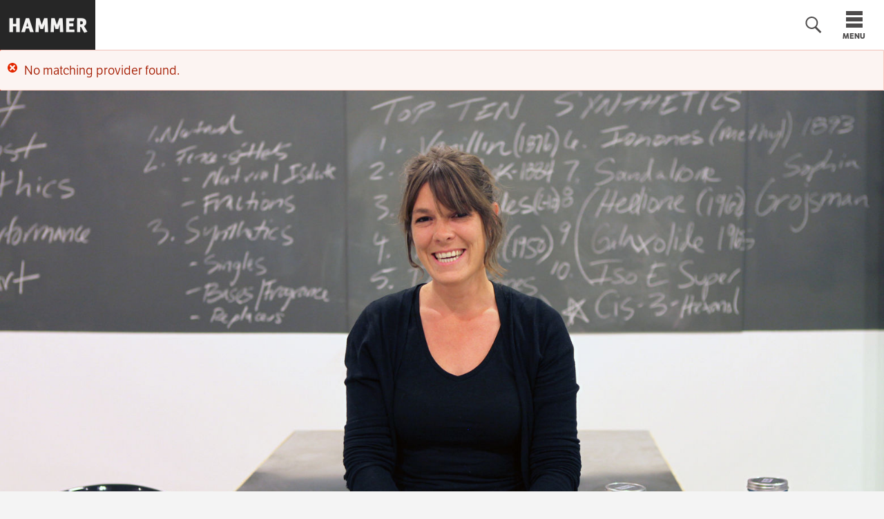

--- FILE ---
content_type: text/html; charset=UTF-8
request_url: https://hammer.ucla.edu/programs-events/2016/05/aix-scent-fair-kickoff-keynote-and-panel
body_size: 12267
content:
<!DOCTYPE html>
<html lang="en" dir="ltr" prefix="content: http://purl.org/rss/1.0/modules/content/  dc: http://purl.org/dc/terms/  foaf: http://xmlns.com/foaf/0.1/  og: http://ogp.me/ns#  rdfs: http://www.w3.org/2000/01/rdf-schema#  schema: http://schema.org/  sioc: http://rdfs.org/sioc/ns#  sioct: http://rdfs.org/sioc/types#  skos: http://www.w3.org/2004/02/skos/core#  xsd: http://www.w3.org/2001/XMLSchema# ">
  <head>
    <meta charset="utf-8" />
<meta name="description" content="May 6, 2016 - Speakers extend their knowledge of history, culture, psychology, science and the arts to expand our understanding of how smell works—and what it might mean to smell." />
<meta name="keywords" content="institute for art and olfaction, saskia wilson-brown, smell, olfactory, perfume, olfaction" />
<link rel="canonical" href="https://hammer.ucla.edu/programs-events/2016/05/aix-scent-fair-kickoff-keynote-and-panel" />
<meta property="og:title" content="AIX Scent Fair Kickoff Keynote and Panel | Hammer Museum" />
<meta property="og:description" content="May 6, 2016 - Speakers extend their knowledge of history, culture, psychology, science and the arts to expand our understanding of how smell works—and what it might mean to smell." />
<meta property="og:image" content="https://hammer.ucla.edu/sites/default/files/styles/hero_r_large/public/migrated-assets/media/programs/2016/Spring-Summer/SWB1.jpg?h=54433640&amp;itok=e_1INkhO" />
<meta property="og:image:url" content="https://hammer.ucla.edu/sites/default/files/styles/hero_r_large/public/migrated-assets/media/programs/2016/Spring-Summer/SWB1.jpg?h=54433640&amp;itok=e_1INkhO" />
<meta property="og:image:width" content="1560" />
<meta property="og:image:height" content="878" />
<meta name="twitter:card" content="summary_large_image" />
<meta name="twitter:description" content="May 6, 2016 - Speakers extend their knowledge of history, culture, psychology, science and the arts to expand our understanding of how smell works—and what it might mean to smell." />
<meta name="twitter:site" content="@hammer_museum" />
<meta name="twitter:title" content="AIX Scent Fair Kickoff Keynote and Panel | Hammer Museum" />
<meta name="twitter:image" content="https://hammer.ucla.edu/sites/default/files/styles/hero_r_large/public/migrated-assets/media/programs/2016/Spring-Summer/SWB1.jpg?h=54433640&amp;itok=e_1INkhO" />
<meta name="google-site-verification" content="PaGFgZxP-Ph-bUyEBhCuOFLNGYgyr_YfmHcOE9F9fZU" />
<meta name="google-site-verification" content="xKnZabtTHiBkTeTgtq8vG5Q0gYb2fdTTYyIxjFWqOps" />
<meta name="Generator" content="Drupal 10 (https://www.drupal.org)" />
<meta name="MobileOptimized" content="width" />
<meta name="HandheldFriendly" content="true" />
<meta name="viewport" content="width=device-width, initial-scale=1.0" />
<script type="application/ld+json">{
    "@context": "https://schema.org",
    "@graph": [
        {
            "@type": "ImageObject",
            "contentUrl": "https://hammer.ucla.edu/sites/default/files/styles/hero_r_large/public/migrated-assets/media/programs/2016/Spring-Summer/SWB1.jpg?h=54433640\u0026itok=e_1INkhO",
            "description": "Saskia Wilson-Brown",
            "url": "https://hammer.ucla.edu/sites/default/files/styles/hero_r_large/public/migrated-assets/media/programs/2016/Spring-Summer/SWB1.jpg?h=54433640\u0026itok=e_1INkhO",
            "height": "878",
            "width": "1560"
        }
    ]
}</script>
<meta http-equiv="X-UA-Compatible" content="IE=edge" />
<link rel="icon" href="/themes/custom/hammer/favicon.ico" type="image/vnd.microsoft.icon" />

    <link rel="apple-touch-icon" sizes="180x180" href="/themes/custom/hammer/apple-touch-icon.png" />
    <link rel="icon" type="image/png" sizes="196x196" href="/themes/custom/hammer/favicon-196x196.png" />
    <link rel="icon" type="image/png" sizes="96x96" href="/themes/custom/hammer/favicon-96x96.png" />
    <link rel="icon" type="image/png" sizes="32x32" href="/themes/custom/hammer/favicon-32x32.png" />
    <link rel="icon" type="image/png" sizes="16x16" href="/themes/custom/hammer/favicon-16x16.png" />
    <link rel="shortcut icon" href="/favicon.ico" />
    <link rel="icon" type="image/png" sizes="16x16" href="/themes/custom/hammer/mstile-150x150.png" />
    <title>AIX Scent Fair Kickoff Keynote and Panel | Hammer Museum</title>
    <script>
      document.querySelector('html').classList.add('js');
    </script>
    <link rel="stylesheet" media="all" href="/sites/default/files/css/css_x-ecaugYBIS3U0Cf5mrdtFo8oFVf7wAmx6bi3I6KMSU.css?delta=0&amp;language=en&amp;theme=hammer&amp;include=eJxljlEKAyEMRC9k9UjLuAa1jUYSF2pP36Ww7Ef_3ryBSfDEe2NBIg242c-iEiOp2xlmK0QYXdzIDJnsyl3S2YnSSdrA9UMug5l0bbu0IZ36DH_G_zYLWjtvZ5YIfthcXHu-7FyDXnW6AUVWjGIh6THA_jb-6OOIXK1QcrZsUvt9-wVw_lVp" />
<link rel="stylesheet" media="all" href="/sites/default/files/css/css_lJ60MHkmOc_csbq0wuFCyAJzeT_w-7akHaHfv21k9c4.css?delta=1&amp;language=en&amp;theme=hammer&amp;include=eJxljlEKAyEMRC9k9UjLuAa1jUYSF2pP36Ww7Ef_3ryBSfDEe2NBIg242c-iEiOp2xlmK0QYXdzIDJnsyl3S2YnSSdrA9UMug5l0bbu0IZ36DH_G_zYLWjtvZ5YIfthcXHu-7FyDXnW6AUVWjGIh6THA_jb-6OOIXK1QcrZsUvt9-wVw_lVp" />
<link rel="stylesheet" media="print" href="/sites/default/files/css/css_VMYEoO03sx9zo-hDTIJQsYd7Ms4N-vkfeklmXEh24uY.css?delta=2&amp;language=en&amp;theme=hammer&amp;include=eJxljlEKAyEMRC9k9UjLuAa1jUYSF2pP36Ww7Ef_3ryBSfDEe2NBIg242c-iEiOp2xlmK0QYXdzIDJnsyl3S2YnSSdrA9UMug5l0bbu0IZ36DH_G_zYLWjtvZ5YIfthcXHu-7FyDXnW6AUVWjGIh6THA_jb-6OOIXK1QcrZsUvt9-wVw_lVp" />
<link rel="stylesheet" media="all" href="/sites/default/files/css/css_NicdfIxV0KkaVrJEAAbOP0SJsYCAkci0cvecNjHBtK8.css?delta=3&amp;language=en&amp;theme=hammer&amp;include=eJxljlEKAyEMRC9k9UjLuAa1jUYSF2pP36Ww7Ef_3ryBSfDEe2NBIg242c-iEiOp2xlmK0QYXdzIDJnsyl3S2YnSSdrA9UMug5l0bbu0IZ36DH_G_zYLWjtvZ5YIfthcXHu-7FyDXnW6AUVWjGIh6THA_jb-6OOIXK1QcrZsUvt9-wVw_lVp" />
<link rel="stylesheet" media="all" href="https://use.typekit.net/vtf7fab.css" />

    <style>
      .js .select2-widget,
      .js .js-bef-hide {display: none}
    </style>
    <script type="application/json" data-drupal-selector="drupal-settings-json">{"path":{"baseUrl":"\/","pathPrefix":"","currentPath":"node\/37791","currentPathIsAdmin":false,"isFront":false,"currentLanguage":"en"},"pluralDelimiter":"\u0003","suppressDeprecationErrors":true,"ajaxPageState":{"libraries":"[base64]","theme":"hammer","theme_token":null},"ajaxTrustedUrl":{"\/search":true},"gtag":{"tagId":"","consentMode":false,"otherIds":[],"events":[],"additionalConfigInfo":[]},"gtm":{"tagId":null,"settings":{"data_layer":"dataLayer","include_environment":false},"tagIds":["GTM-TN3WHM"]},"ajaxLoader":{"markup":"\u003Cdiv class=\u0022ajax-throbber hammer-loader\u0022\u003E\u003C\/div\u003E","hideAjaxMessage":false,"alwaysFullscreen":true,"throbberPosition":"body"},"user":{"uid":0,"permissionsHash":"12095d51514c2ef21d86da373d7104765c1aad88c1f904f8937abe2dfaafa223"}}</script>
<script src="/sites/default/files/js/js_KN-R8B4qGVqGueJuGFp0eALThkTRtUnrK4j0JTt2Yjc.js?scope=header&amp;delta=0&amp;language=en&amp;theme=hammer&amp;include=eJxljkEOAyEIRS9k9UgGlaBWB4vaTG9fZzGdtN2QxyPwgQy7LQwBxcDFekRh51AUQSkoL-u5Nt5wG-bPaAcdFTFTQTuADK3y2-vj-resKkKtK5gKOyi37iW10U8bEYIw1_wx_Un7XFH5MY8HZrIBBrbk72t4oZK1WVnQnPAGlV5Z-Q"></script>
<script src="/modules/contrib/google_tag/js/gtag.js?t9403i"></script>
<script src="/modules/contrib/google_tag/js/gtm.js?t9403i"></script>
<script src="/sites/default/files/js/js_qatxD0P-hY-itQO4Pcby1ZKz3VQwDzEupBh4l45Xg5k.js?scope=header&amp;delta=3&amp;language=en&amp;theme=hammer&amp;include=eJxljkEOAyEIRS9k9UgGlaBWB4vaTG9fZzGdtN2QxyPwgQy7LQwBxcDFekRh51AUQSkoL-u5Nt5wG-bPaAcdFTFTQTuADK3y2-vj-resKkKtK5gKOyi37iW10U8bEYIw1_wx_Un7XFH5MY8HZrIBBrbk72t4oZK1WVnQnPAGlV5Z-Q"></script>

  </head>
  <body class="path-node page-node-type-program">
        <a href="#main-content" class="visually-hidden focusable skip-link">
      Skip to main content
    </a>
    <noscript><iframe src="https://www.googletagmanager.com/ns.html?id=GTM-TN3WHM"
                  height="0" width="0" style="display:none;visibility:hidden"></iframe></noscript>

      <div class="dialog-off-canvas-main-canvas" data-off-canvas-main-canvas>
    <div class="layout-container">

  <header class="site-header">
      <div class="page-header region region-header">
    <a href="/" class="logo">
      <img src="/themes/custom/hammer/images/logo-hammer.png" alt="Hammer logo">
    </a>
    <div class="hours-message">
      <div id="block-hoursmessageblock" class="block block-hammer-hours-message block-hours-message-block">
  
    
      <div class="clear-both header-status">
    <div class="message">
        Museum admission is free
    </div>
    <div class="opening-time">
      galleries open today until 6PM
    </div>
    </div>

  </div>

    </div>
    <div class="header__menus">
      <nav aria-labelledby="block-mainnavigation-menu"  id="block-mainnavigation" class="block block-menu navigation menu--main">
            
  <h2 class="visually-hidden" id="block-mainnavigation-menu">Main navigation</h2>
  

        
              <ul class="menu--main__menu menu js-main-menu">
                                <li class="menu-item menu-item--expanded menu-item--active-trail">
        <a href="/exhibitions/on-view" aria-haspopup="true" aria-expanded="false" data-drupal-link-system-path="node/89996">Art &amp; Ideas</a>
                  <button type="button" class="menu-item__toggle-button js-menu-toggle" aria-expanded="false" aria-controls="menu-panel--0">
            <span class="visually-hidden">Toggle Art &amp; Ideas section</span>
            <svg class="menu-item__chevron">
              <use xlink:href="/themes/custom/hammer/images/sprite.svg#chevron--big" />
            </svg>
          </button>

          <div id="menu-panel--0" class="menu-panel js-menu-panel">
            <div class="menu-panel__top-level js-menu-panel-top-level">
              <a href="/exhibitions/on-view" class="menu-panel__link menu-panel__link--top-level" data-drupal-link-system-path="node/89996">Art &amp; Ideas</a>
            </div>
                          <ul class="menu">
                                <li class="menu-item menu-item--collapsed">
        <a href="/exhibitions/on-view" class="menu-panel__link" data-drupal-link-system-path="node/89996">Exhibitions</a>
              </li>
                            <li class="menu-item menu-item--active-trail">
        <a href="/programs-events" class="menu-panel__link" data-drupal-link-system-path="node/103406">Public Programs</a>
              </li>
                            <li class="menu-item">
        <a href="/collections" class="menu-panel__link" data-drupal-link-system-path="node/90001">Collections</a>
              </li>
                            <li class="menu-item menu-item--collapsed">
        <a href="/artist-residencies" class="menu-panel__link" data-drupal-link-system-path="node/90081">Artist Initiatives</a>
              </li>
                            <li class="menu-item menu-item--collapsed">
        <a href="/hammer-channel" class="menu-panel__link" data-drupal-link-system-path="node/92646">Explore Online</a>
              </li>
                            <li class="menu-item menu-item--collapsed">
        <a href="/edu/professors" class="menu-panel__link" data-drupal-link-system-path="node/80521">Academic Programs</a>
              </li>
                            <li class="menu-item menu-item--collapsed">
        <a href="/edu/k-12-tours" class="menu-panel__link" data-drupal-link-system-path="node/80701">K-12 &amp; Families</a>
              </li>
        </ul>
  
          </div>
              </li>
                            <li class="menu-item menu-item--expanded">
        <a href="/visit" aria-haspopup="true" aria-expanded="false" data-drupal-link-system-path="node/80411">Visit</a>
                  <button type="button" class="menu-item__toggle-button js-menu-toggle" aria-expanded="false" aria-controls="menu-panel--1">
            <span class="visually-hidden">Toggle Visit section</span>
            <svg class="menu-item__chevron">
              <use xlink:href="/themes/custom/hammer/images/sprite.svg#chevron--big" />
            </svg>
          </button>

          <div id="menu-panel--1" class="menu-panel js-menu-panel">
            <div class="menu-panel__top-level js-menu-panel-top-level">
              <a href="/visit" class="menu-panel__link menu-panel__link--top-level" data-drupal-link-system-path="node/80411">Visit</a>
            </div>
                          <ul class="menu">
                                <li class="menu-item menu-item--collapsed">
        <a href="/visit" class="menu-panel__link" data-drupal-link-system-path="node/80411">Plan Your Visit</a>
              </li>
                            <li class="menu-item">
        <a href="/restaurant" class="menu-panel__link" data-drupal-link-system-path="node/80496">Restaurant</a>
              </li>
                            <li class="menu-item">
        <a href="/visit/store" class="menu-panel__link" data-drupal-link-system-path="node/80731">Store</a>
              </li>
        </ul>
  
          </div>
              </li>
                            <li class="menu-item menu-item--expanded">
        <a href="/support" aria-haspopup="true" aria-expanded="false" data-drupal-link-system-path="node/80421">Support</a>
                  <button type="button" class="menu-item__toggle-button js-menu-toggle" aria-expanded="false" aria-controls="menu-panel--2">
            <span class="visually-hidden">Toggle Support section</span>
            <svg class="menu-item__chevron">
              <use xlink:href="/themes/custom/hammer/images/sprite.svg#chevron--big" />
            </svg>
          </button>

          <div id="menu-panel--2" class="menu-panel js-menu-panel">
            <div class="menu-panel__top-level js-menu-panel-top-level">
              <a href="/support" class="menu-panel__link menu-panel__link--top-level" data-drupal-link-system-path="node/80421">Support</a>
            </div>
                          <ul class="menu">
                                <li class="menu-item">
        <a href="/support" class="menu-panel__link" data-drupal-link-system-path="node/80421">Donate</a>
              </li>
                            <li class="menu-item">
        <a href="/support/membership" class="menu-panel__link" data-drupal-link-system-path="node/80446">Membership</a>
              </li>
                            <li class="menu-item">
        <a href="/support/patron-groups" class="menu-panel__link" data-drupal-link-system-path="node/80456">Patron Groups</a>
              </li>
                            <li class="menu-item menu-item--collapsed">
        <a href="/support/sponsorship-opportunities" class="menu-panel__link" data-drupal-link-system-path="node/80601">Corporate Partnerships</a>
              </li>
                            <li class="menu-item">
        <a href="/support/hammer-editions" class="menu-panel__link" data-drupal-link-system-path="node/80461">Hammer Editions</a>
              </li>
                            <li class="menu-item">
        <a href="/seat" class="menu-panel__link" data-drupal-link-system-path="node/105511">Name a Seat</a>
              </li>
                            <li class="menu-item menu-item--collapsed">
        <a href="https://hammer.ucla.edu/kamp" class="menu-panel__link">Fundraising Events</a>
              </li>
                            <li class="menu-item menu-item--collapsed">
        <a href="/museum-transformation" class="menu-panel__link" data-drupal-link-system-path="node/80781">Museum Transformation</a>
              </li>
        </ul>
  
          </div>
              </li>
        </ul>
  


  </nav>


      <div class="hammer-property-preview">
        <a href="https://channel.hammer.ucla.edu" target="_blank" rel="noopener" class="hammer-property-preview__link hammer-property-preview__link--pink">
          Hammer Channel
        </a>
        <button type="button" class="menu-item__toggle-button js-menu-toggle" aria-expanded="false" aria-controls="menu-panel--hammer-channel">
          <span class="visually-hidden">Toggle Hammer Channel section</span>
          <svg class="menu-item__chevron">
            <use xlink:href="/themes/custom/hammer/images/sprite.svg#chevron--big" />
          </svg>
        </button>
        <div id="menu-panel--hammer-channel" class="menu-panel menu-panel--hammer-property js-menu-panel">
          <div class="hammer-property-preview__featured-video">
            <img src="/themes/custom/hammer/images/channel-preview.jpg" alt="">
          </div>

          <div class="hammer-property-preview__cta">
            <p>Watch 1,000+ talks, performances, artist profiles, and more.</p>

            <a href="https://channel.hammer.ucla.edu" target="_blank" rel="noopener" class="menu-panel__link menu-panel__link--hammer-property menu-panel__link--hammer-channel">
              Go to Hammer Channel
              <svg class="icon">
                <use xlink:href="/themes/custom/hammer/images/sprite.svg#arrow--hammer-channel" />
              </svg>
            </a>
          </div>
        </div>
      </div>

      <div class="hammer-property-preview">
        <a href="https://collections.hammer.ucla.edu" target="_blank" rel="noopener" class="hammer-property-preview__link hammer-property-preview__link--blue">
          Collections
        </a>
        <button type="button" class="menu-item__toggle-button js-menu-toggle" aria-expanded="false" aria-controls="menu-panel--hammer-collections">
          <span class="visually-hidden">Toggle Hammer Collections section</span>
          <svg class="menu-item__chevron">
            <use xlink:href="/themes/custom/hammer/images/sprite.svg#chevron--big" />
          </svg>
        </button>
        <div id="menu-panel--hammer-collections" class="menu-panel menu-panel--hammer-property js-menu-panel">
          <div class="hammer-property-preview__featured-video">
            <img src="/themes/custom/hammer/images/hoc-menu-thumbnail.jpg" alt="">
          </div>

          <div class="hammer-property-preview__cta">
            <p>See 50,000+ objects, including prints, photographs, paintings, and more.</p>

            <a href="https://collections.hammer.ucla.edu" target="_blank" rel="noopener" class="menu-panel__link menu-panel__link--hammer-property menu-panel__link--hammer-collections">
              Go to Hammer Collections
              <svg class="icon">
                <use xlink:href="/themes/custom/hammer/images/sprite.svg#arrow--hammer-channel" />
              </svg>
            </a>
          </div>
        </div>
      </div>

      <div class="meta-nav">
        <button type="button" class="search-toggle header__button js-search-toggle" aria-expanded="false" aria-controls="search-form" aria-label="Toggle search form">
          <svg class="icon icon--search">
            <use xlink:href="/themes/custom/hammer/images/sprite.svg#search"/>
          </svg>
        </button>
        <div id="search-form" class="search-form">
          <button type="button" class="search-form__close-button js-search-toggle" aria-label="Close search form">
            <svg class="icon">
              <use xlink:href="/themes/custom/hammer/images/sprite.svg#cross--thin"/>
            </svg>
          </button>
          <div class="views-exposed-form block block-views block-views-exposed-filter-blockacquia-search-page" data-drupal-selector="views-exposed-form-acquia-search-page" id="block-exposedformacquia-searchpage">
  
    
      <form action="/search" method="get" id="views-exposed-form-acquia-search-page" accept-charset="UTF-8">
  <div class="form--inline clearfix">
  <div class="js-form-item form-item js-form-type-textfield form-type-textfield js-form-item-search form-item-search">
      <label for="edit-search">Search</label>
        <input data-drupal-selector="edit-search" type="text" id="edit-search" name="search" value="" size="30" maxlength="128" placeholder="Enter something" class="form-text" />

        </div>
<div data-drupal-selector="edit-actions" class="form-actions js-form-wrapper form-wrapper" id="edit-actions"><button data-twig-suggestion="search" class="search-form__submit button js-form-submit form-submit" data-drupal-selector="edit-submit-acquia-search" type="submit" id="edit-submit-acquia-search" value="Search">
  <span class="visually-hidden">Submit search</span>
  <svg class="icon icon--search-submit">
    <use xlink:href="/themes/custom/hammer/images/sprite.svg#search" />
  </svg>
</button>
</div>

</div>

</form>

  </div>

        </div>

        <button id="burger" class="burger header__button" aria-expanded="false" aria-controls="burger-menu-wrapper">
          <svg class="icon icon--bars burger__icon">
            <use xlink:href="/themes/custom/hammer/images/sprite.svg#bars" />
          </svg>
          <span class="burger__text">Menu</span>
        </button>
      </div>
      <nav aria-labelledby="block-secondarynavigation-menu"  id="block-secondarynavigation" class="block block-menu navigation menu--secondary">
            
  <h2 class="visually-hidden" id="block-secondarynavigation-menu">Secondary navigation</h2>
  

        <div id="burger-menu-wrapper" class="burger-menu-wrapper">
      
              <ul data-twig-suggestion="burger" class="burger-menu burger-menu--main menu">
                    <li class="menu-item menu-item--expanded">
        <a href="/exhibitions/on-view" data-drupal-link-system-path="node/89996">Art &amp; Ideas</a>
                                        <ul class="menu">
                    <li class="menu-item menu-item--expanded">
        <a href="/exhibitions/on-view" data-drupal-link-system-path="node/89996">Exhibitions</a>
                      </li>
                <li class="menu-item">
        <a href="/programs-events" data-drupal-link-system-path="node/103406">Public Programs</a>
                      </li>
                <li class="menu-item">
        <a href="/collections" data-drupal-link-system-path="node/90001">Collections</a>
                      </li>
                <li class="menu-item menu-item--collapsed">
        <a href="/artist-residencies" data-drupal-link-system-path="node/90081">Artist Initiatives</a>
                      </li>
                <li class="menu-item menu-item--collapsed">
        <a href="/hammer-channel" data-drupal-link-system-path="node/92646">Explore Online</a>
                      </li>
                <li class="menu-item menu-item--collapsed">
        <a href="/edu/professors" data-drupal-link-system-path="node/80521">Academic Programs</a>
                      </li>
                <li class="menu-item menu-item--collapsed">
        <a href="/edu/k-12-tours" data-drupal-link-system-path="node/80701">K-12 &amp; Families</a>
                      </li>
        </ul>
  
              </li>
                <li class="menu-item menu-item--expanded">
        <a href="/visit" data-drupal-link-system-path="node/80411">Visit</a>
                                        <ul class="menu">
                    <li class="menu-item menu-item--expanded">
        <a href="/visit" data-drupal-link-system-path="node/80411">Plan Your Visit</a>
                      </li>
                <li class="menu-item">
        <a href="/restaurant" data-drupal-link-system-path="node/80496">Restaurant</a>
                      </li>
                <li class="menu-item">
        <a href="/visit/store" data-drupal-link-system-path="node/80731">Store</a>
                      </li>
        </ul>
  
              </li>
                <li class="menu-item menu-item--expanded">
        <a href="/support" data-drupal-link-system-path="node/80421">Support</a>
                                        <ul class="menu">
                    <li class="menu-item">
        <a href="/support" data-drupal-link-system-path="node/80421">Donate</a>
                      </li>
                <li class="menu-item">
        <a href="/support/membership" data-drupal-link-system-path="node/80446">Membership</a>
                      </li>
                <li class="menu-item">
        <a href="/support/patron-groups" data-drupal-link-system-path="node/80456">Patron Groups</a>
                      </li>
                <li class="menu-item menu-item--collapsed">
        <a href="/support/sponsorship-opportunities" data-drupal-link-system-path="node/80601">Corporate Partnerships</a>
                      </li>
                <li class="menu-item">
        <a href="/support/hammer-editions" data-drupal-link-system-path="node/80461">Hammer Editions</a>
                      </li>
                <li class="menu-item">
        <a href="/seat" data-drupal-link-system-path="node/105511">Name a Seat</a>
                      </li>
                <li class="menu-item menu-item--collapsed">
        <a href="https://hammer.ucla.edu/kamp">Fundraising Events</a>
                      </li>
                <li class="menu-item menu-item--collapsed">
        <a href="/museum-transformation" data-drupal-link-system-path="node/80781">Museum Transformation</a>
                      </li>
        </ul>
  
              </li>
        </ul>
  


       <a href="https://channel.hammer.ucla.edu" target="_blank" rel="noopener" class="menu-item burger-menu__hammer-property-link">
        Hammer Channel
      </a>
       <a href="https://collections.hammer.ucla.edu" target="_blank" rel="noopener" class="menu-item burger-menu__hammer-property-link">
        Collections
      </a>
      
              <ul class="burger-menu burger-menu--secondary menu">
                    <li class="menu-item">
        <a href="/about-us" data-drupal-link-system-path="node/80426">About Us</a>
              </li>
                <li class="menu-item">
        <a href="/about-us/employment-opportunities" data-drupal-link-system-path="node/80501">Employment</a>
              </li>
                <li class="menu-item">
        <a href="/privacy-policy" data-drupal-link-system-path="node/80706">Privacy Policy</a>
              </li>
                <li class="menu-item">
        <a href="/terms-of-use" data-drupal-link-system-path="node/80711">Terms of use</a>
              </li>
        </ul>
  


    </div>
  </nav>

    </div>
  </div>

    
  </header>

  <main>
    <a id="main-content" tabindex="-1"></a>
    

    

      <div class="region region-highlighted">
    <div data-drupal-messages-fallback class="hidden"></div><div data-drupal-messages>
    <div role="contentinfo" aria-label="Error message" class="messages messages--error">
          <div role="alert">
                  <h2 class="visually-hidden">Error message</h2>
                    No matching provider found.
                </div>
      </div>
    </div>


  </div>


    

    <div class="layout-content">
        <div class="region region-content">
    <div id="block-hammer-content" class="block block-system block-system-main-block">
  
    
      
  

<article about="/programs-events/2016/05/aix-scent-fair-kickoff-keynote-and-panel" class="grid node node--type-program node--view-mode-full">
  <div class="page__hero grid__full">
    
            <div class="field field--name-field-hero-image field--type-entity-reference field--label-hidden field__item"><div class="media media--type-image media--view-mode-hero">
  
      
            <div class="field field--name-field-media-image field--type-image field--label-hidden field__item">    <picture>
                  <source srcset="/sites/default/files/styles/hero_r_large/public/migrated-assets/media/programs/2016/Spring-Summer/SWB1.jpg?h=54433640&amp;itok=e_1INkhO 1x" media="(min-width: 1076px)" type="image/jpeg" width="1560" height="878"/>
              <source srcset="/sites/default/files/styles/hero_r_medium/public/migrated-assets/media/programs/2016/Spring-Summer/SWB1.jpg?h=54433640&amp;itok=B_r1JocJ 1x" media="(min-width: 640px)" type="image/jpeg" width="1075" height="605"/>
              <source srcset="/sites/default/files/styles/hero_r_small/public/migrated-assets/media/programs/2016/Spring-Summer/SWB1.jpg?h=54433640&amp;itok=1jmpigiF 1x" media="(min-width: 0px)" type="image/jpeg" width="640" height="360"/>
                  <img loading="eager" width="640" height="360" src="/sites/default/files/styles/hero_r_small/public/migrated-assets/media/programs/2016/Spring-Summer/SWB1.jpg?h=54433640&amp;itok=1jmpigiF" alt="Saskia Wilson-Brown" typeof="foaf:Image" />

  </picture>

</div>
      
  </div>
</div>
      
  </div>

  <div class="page__top--program grid__main">
    <div class="program__categories">
        <div class="program__category field field--name-field-category field--type-entity-reference field--label-hidden field__items">
                  <span class="field__item category category--last">Conversations</span>
            </div>

          </div>

    
          <h1 class="page__title page__title--program">
        <span class="field field--name-title field--type-string field--label-hidden">AIX Scent Fair Kickoff Keynote and Panel</span>

      </h1>
        

          
      <div class="field field--name-field-recurring-date field--type-date-recur field--label-hidden field__items">
              <div class="field__item">
  <ul class="occurrences">
    <li class="occurrence">
      <time datetime="2016-05-06T19:30:00Z" class="datetime">Friday May 6, 2016 7:30 PM</time>

              <span class="occurrence__past">This is a past program</span>
          </li>
  </ul>


</div>
          </div>
  
    
        <ul class="sidebar-link-nav__mobile grid__main">
              <li class="image-gallery__link sidebar-link__container">
          <button type="button" class="gallery-thumbnail sidebar-link">
            <svg class="icon icon--envelope icon--slides">
              <use xlink:href="/themes/custom/hammer/images/sprite.svg#slides" />
            </svg>
            <span>Image Gallery</span>
          </button>
        </li>
              <li class="newsletter-signup__link sidebar-link__container">
          <a class="sidebar-link second" target="_blank" href="/sign-up-for-email-from-the-hammer">
            <svg class="icon icon--envelope icon--envelope">
              <use xlink:href="/themes/custom/hammer/images/sprite.svg#envelope" />
            </svg>
            <span>Get Our Newsletter</span>
          </a>
        </li>
    </ul>
    
  </div>
  <div class="page__content grid__primary-left">
    
      <div class="field field--name-field-paragraphs-content field--type-entity-reference-revisions field--label-hidden field__items">
              <div class="field__item">
<!-- Create an ID for the text content so it can be anchored to -->

          <div class="paragraph paragraph--text paragraph--type--text-paragraph paragraph--view-mode--default">
                            
            <div class="clearfix text-formatted field field--name-field-paragraph-text field--type-text-long field--label-hidden field__item"><p>To kick off the weekend-long series of programs around AIX Scent Fair, we present a diverse group of speakers who share their knowledge of history, culture, psychology, science, and the arts to expand our understanding of how smell works – and what it might mean to smell. Keynote Speaker: <strong>Lizzie Ostrom</strong>,<strong> </strong>AKA <strong>Odette Toilette</strong>, author and scented event organizer. Panelists: <strong>Chandler Burr</strong>, journalist, author and curator of olfactory art; <strong>Dr. Avery Gilbert</strong>,&nbsp;psychologist and self-described smell scientist, entrepreneur, and author;&nbsp;and<strong> Jacquelyn Ford Morie</strong>, scientist and virtual reality innovator. Panel moderated by<em>&nbsp;</em><strong>Saskia Wilson-Brown</strong>, founder and director, The Institute for Art and Olfaction.</p>
</div>
      
            </div>
</div>
              <div class="field__item">  <div class="paragraph paragraph--type--media paragraph--view-mode--default">
          
      <div class="field field--name-field-media field--type-entity-reference field--label-hidden field__items">
              <div class="field__item"><div class="media media--type-remote-video media--view-mode-default">
  
      
  </div>
</div>
          </div>
  
      </div>
</div>
              <div class="field__item">  <div class="paragraph paragraph--gallery paragraph--view-mode--default" id="gallery-188901">
          
      <div class="field field--name-field-gallery-images field--type-entity-reference field--label-hidden field__items">
              <div class="field__item" data-item="0"><div>
  
  <a class="gallery-thumbnail" href="https://hammer.ucla.edu/sites/default/files/styles/large/public/migrated-assets/media/programs/2016/Spring-Summer/SWB1.jpg.jpeg?itok=Zl_a27nm">
    <div class="gallery-thumbnail__image">
  <span class="field field--name-field-media-image field--type-image field--label-hidden field__item">  <img data-src="/sites/default/files/styles/gallery_thumbnail/public/migrated-assets/media/programs/2016/Spring-Summer/SWB1.jpg.jpeg?itok=SeL69rZs" class="lazyload image-style-gallery-thumbnail" alt="Saskia Wilson-Brown" typeof="foaf:Image" />


</span>
</div>
    <div class="gallery-thumbnail__title">
      
  <span class="field field--name-field-media-title field--type-text field--label-hidden field__item">Saskia Wilson-Brown</span>

    </div>
  </a>
</div>

</div>
              <div class="field__item" data-item="1"><div>
  
  <a class="gallery-thumbnail" href="https://hammer.ucla.edu/sites/default/files/styles/large/public/migrated-assets/media/programs/2016/Spring-Summer/IAO_OpenSession3.jpg.jpeg?itok=tSmHqIWZ">
    <div class="gallery-thumbnail__image">
  <span class="field field--name-field-media-image field--type-image field--label-hidden field__item">  <img data-src="/sites/default/files/styles/gallery_thumbnail/public/migrated-assets/media/programs/2016/Spring-Summer/IAO_OpenSession3.jpg.jpeg?itok=n8WQT_V0" class="lazyload image-style-gallery-thumbnail" alt="Experimental Perfumery with The Institute for Art and Olfaction" typeof="foaf:Image" />


</span>
</div>
    <div class="gallery-thumbnail__title">
      
  <span class="field field--name-field-media-title field--type-text field--label-hidden field__item">Experimental Perfumery with The Institute for Art and Olfaction</span>

    </div>
  </a>
</div>

</div>
          </div>
  
      </div>

  
  <div class="lightbox" id="lightbox-188901">
    <div class="flexslider">

      <ul class="lightbox__images slides">
                    
<li>
  <figure aria-describedby="lightbox-caption-189501" class="lightbox__media">
    <div class="lightbox__media-image">  <img loading="lazy" src="/sites/default/files/styles/large/public/migrated-assets/media/programs/2016/Spring-Summer/SWB1.jpg.jpeg?itok=Zl_a27nm" alt="Saskia Wilson-Brown" typeof="foaf:Image" class="image-style-large" />


</div>
    <figcaption id="lightbox-caption-189501" class="lightbox__media-caption">
      <div class="lightbox__media-caption__title">
        
  <span class="field field--name-field-media-title field--type-text field--label-hidden field__item">Saskia Wilson-Brown</span>

      </div>
      <div class="lightbox__media-caption__credit">
        
  <span class="field field--name-field-media-description field--type-text-long field--label-hidden field__item">Photo courtesy Micah Hahn and The Institute for Art and Olfaction</span>

      </div>
    </figcaption>
  </figure>
</li>


  
<li>
  <figure aria-describedby="lightbox-caption-189506" class="lightbox__media">
    <div class="lightbox__media-image">  <img loading="lazy" src="/sites/default/files/styles/large/public/migrated-assets/media/programs/2016/Spring-Summer/IAO_OpenSession3.jpg.jpeg?itok=tSmHqIWZ" alt="Experimental Perfumery with The Institute for Art and Olfaction" typeof="foaf:Image" class="image-style-large" />


</div>
    <figcaption id="lightbox-caption-189506" class="lightbox__media-caption">
      <div class="lightbox__media-caption__title">
        
  <span class="field field--name-field-media-title field--type-text field--label-hidden field__item">Experimental Perfumery with The Institute for Art and Olfaction</span>

      </div>
      <div class="lightbox__media-caption__credit">
        
  <span class="field field--name-field-media-description field--type-text-long field--label-hidden field__item">Image Courtesy The Institute for Art and Olfaction</span>

      </div>
    </figcaption>
  </figure>
</li>



              </ul>
    </div>
  </div>

</div>
          </div>
  
  
      <div class="field field--name-field-program-credit field--type-entity-reference field--label-hidden field__items">
              <div class="field__item"><div about="/taxonomy/term/5091" id="taxonomy-term-5091" class="taxonomy-term vocabulary-program-credit">
  
    
  <div class="content">
    
            <div class="clearfix text-formatted field field--name-description field--type-text-long field--label-hidden field__item"><p>All Hammer public programs are free and made possible by a major gift from an anonymous donor.</p>
<p>Generous support is also provided by Susan Bay Nimoy and Leonard Nimoy, Good Works Foundation and Laura Donnelley, an anonymous donor, The Samuel Goldwyn Foundation, and all Hammer members.</p>
<p>The Hammer’s digital presentation of its public programs is made possible by the Billy and Audrey L. Wilder Foundation.</p>
</div>
      
  </div>
</div>
</div>
          </div>
  
  </div>
    <div class="page__sidebar grid__sidebar-right">
          <div class="sidebar-link-nav__desktop">
        <div class="image-gallery__link sidebar-link__container">
          <button type="button" class="gallery-thumbnail sidebar-link">
            <svg class="icon icon--envelope icon--slides">
              <use xlink:href="/themes/custom/hammer/images/sprite.svg#slides" />
            </svg>
            <span>Image Gallery</span>
          </button>
        </div>
      </div>
          <div class="sidebar-link-nav__desktop">
          <div class="newsletter-signup__link sidebar-link__container">
              <a class="sidebar-link" target="_blank" href="/sign-up-for-email-from-the-hammer">
                  <svg class="icon icon--envelope icon--envelope">
                      <use xlink:href="/themes/custom/hammer/images/sprite.svg#envelope" />
                  </svg>
                  <span>Get Our Newsletter</span>
              </a>
          </div>
      </div>
    
      <div class="field field--name-field-sidebar-content field--type-entity-reference-revisions field--label-hidden field__items">
              <div class="field__item">

    <div class="paragraph paragraph--related-content paragraph--view-mode--default" id="related-content-151181">
                                    <div class="related-content-group">
                  <h2 class="sidebar-heading">
                                              Related Programs
                                        </h2>
                  
<article about="/aix-scent-fair" class="node node--type-program node--view-mode-teaser">
  <a class="page-teaser" href="/aix-scent-fair">
    <div class="page-teaser__preview">
      <h3 class="page-teaser__title">AIX Scent Fair</h5>
      <div class="page-teaser__occurrence">
                  
              </div>
    </div>
    <div class="page-teaser__image">
      
            <div class="field field--name-field-hero-image field--type-entity-reference field--label-hidden field__item">  <img loading="lazy" src="/sites/default/files/styles/related_content_teaser/public/migrated-assets/media/programs/2016/Spring-Summer/Hammer_AIX_Image_b_07.png?itok=OGAD2nuf" width="500" height="300" alt="" typeof="foaf:Image" class="image-style-related-content-teaser" />


</div>
      
    </div>
  </a>
</article>


<article about="/programs-events/2016/05/workshops-experimental-perfumery-with-the-institute-for-art-and-olfaction" class="node node--type-program node--view-mode-teaser">
  <a class="page-teaser" href="/programs-events/2016/05/workshops-experimental-perfumery-with-the-institute-for-art-and-olfaction">
    <div class="page-teaser__preview">
      <h3 class="page-teaser__title">Workshops: Experimental Perfumery with The Institute for Art and Olfaction</h5>
      <div class="page-teaser__occurrence">
                  
      <div class="field field--name-field-recurring-date field--type-date-recur field--label-hidden field__items">
              <div class="field__item">
  <ul class="occurrences">
    <li class="occurrence">
      <time datetime="2016-05-07T13:00:00Z" class="datetime">Saturday May 7, 2016 1:00 PM</time>

              <span class="occurrence__past">This is a past program</span>
          </li>
  </ul>


</div>
              <div class="field__item">
  <ul class="occurrences">
    <li class="occurrence">
      <time datetime="2016-05-08T13:00:00Z" class="datetime">Sunday May 8, 2016 1:00 PM</time>

              <span class="occurrence__past">This is a past program</span>
          </li>
  </ul>


</div>
          </div>
  
              </div>
    </div>
    <div class="page-teaser__image">
      
            <div class="field field--name-field-hero-image field--type-entity-reference field--label-hidden field__item">  <img loading="lazy" src="/sites/default/files/styles/related_content_teaser/public/migrated-assets/media/programs/2016/Spring-Summer/IAOLuckyscent-steve_yvettra.jpg?h=d9e0938b&amp;itok=0Le_cgGz" width="500" height="300" alt="Experimental Perfumery with The Institute for Art and Olfaction" typeof="foaf:Image" class="image-style-related-content-teaser" />


</div>
      
    </div>
  </a>
</article>


<article about="/programs-events/2016/05/third-annual-art-and-olfaction-awards-with-emcee-zackary-drucker" class="node node--type-program node--view-mode-teaser">
  <a class="page-teaser" href="/programs-events/2016/05/third-annual-art-and-olfaction-awards-with-emcee-zackary-drucker">
    <div class="page-teaser__preview">
      <h3 class="page-teaser__title">Third Annual Art and Olfaction Awards with Emcee Zackary Drucker</h5>
      <div class="page-teaser__occurrence">
                  
      <div class="field field--name-field-recurring-date field--type-date-recur field--label-hidden field__items">
              <div class="field__item">
  <ul class="occurrences">
    <li class="occurrence">
      <time datetime="2016-05-07T19:30:00Z" class="datetime">Saturday May 7, 2016 7:30 PM</time>

              <span class="occurrence__past">This is a past program</span>
          </li>
  </ul>


</div>
          </div>
  
              </div>
    </div>
    <div class="page-teaser__image">
      
            <div class="field field--name-field-hero-image field--type-entity-reference field--label-hidden field__item">  <img loading="lazy" src="/sites/default/files/styles/related_content_teaser/public/migrated-assets/media/programs/2016/Spring-Summer/__AOA_GOLDENPEAR_HAMMER1.jpg?itok=n9GHyLSi" width="500" height="300" alt="Golden Pear Award" typeof="foaf:Image" class="image-style-related-content-teaser" />


</div>
      
    </div>
  </a>
</article>


<article about="/programs-events/2016/05/scent-lab" class="node node--type-program node--view-mode-teaser">
  <a class="page-teaser" href="/programs-events/2016/05/scent-lab">
    <div class="page-teaser__preview">
      <h3 class="page-teaser__title">Scent Lab</h5>
      <div class="page-teaser__occurrence">
                  
      <div class="field field--name-field-recurring-date field--type-date-recur field--label-hidden field__items">
              <div class="field__item">
  <ul class="occurrences">
    <li class="occurrence">
      <time datetime="2016-05-08T11:00:00Z" class="datetime">Sunday May 8, 2016 11:00 AM</time>
 – <time datetime="2016-05-08T13:00:00Z" class="datetime">1:00 PM</time>

              <span class="occurrence__past">This is a past program</span>
          </li>
  </ul>


</div>
          </div>
  
              </div>
    </div>
    <div class="page-teaser__image">
      
            <div class="field field--name-field-hero-image field--type-entity-reference field--label-hidden field__item">  <img loading="lazy" src="/sites/default/files/styles/related_content_teaser/public/migrated-assets/media/programs/2016/Spring-Summer/IAO_OpenSession3.jpg?itok=NIxgdwmL" width="500" height="300" alt="Experimental Perfumery with The Institute for Art and Olfaction" typeof="foaf:Image" class="image-style-related-content-teaser" />


</div>
      
    </div>
  </a>
</article>


<article about="/programs-events/2016/05/in-store-appearance-golda" class="node node--type-program node--view-mode-teaser">
  <a class="page-teaser" href="/programs-events/2016/05/in-store-appearance-golda">
    <div class="page-teaser__preview">
      <h3 class="page-teaser__title">In-Store Appearance: GOLDA</h5>
      <div class="page-teaser__occurrence">
                  
      <div class="field field--name-field-recurring-date field--type-date-recur field--label-hidden field__items">
              <div class="field__item">
  <ul class="occurrences">
    <li class="occurrence">
      <time datetime="2016-05-08T15:00:00Z" class="datetime">Sunday May 8, 2016 3:00 PM</time>
 – <time datetime="2016-05-08T17:00:00Z" class="datetime">5:00 PM</time>

              <span class="occurrence__past">This is a past program</span>
          </li>
  </ul>


</div>
          </div>
  
              </div>
    </div>
    <div class="page-teaser__image">
      
            <div class="field field--name-field-hero-image field--type-entity-reference field--label-hidden field__item">  <img loading="lazy" src="/sites/default/files/styles/related_content_teaser/public/migrated-assets/media/programs/2016/Spring-Summer/image001_2.jpg?itok=UvkH20zX" width="500" height="300" alt="GOLDA" typeof="foaf:Image" class="image-style-related-content-teaser" />


</div>
      
    </div>
  </a>
</article>


                </div>
                        </div>
</div>
          </div>
  
    
  </div>
  </article>


  </div>

  </div>

    </div>
  </main>

      <footer role="contentinfo">
        <div class="region region-footer">
    <div class="footer__top">
      <div class="footer__core footer__core--top">
        <div class="footer__blocks">
          <div id="block-contactdetails" class="block block-fixed-block-content block-fixed-block-contentcontact-details">
  
    
      
            <div class="clearfix text-formatted field field--name-body field--type-text-with-summary field--label-hidden field__item"><p><strong>HAMMER MUSEUM<br>
Free for good</strong><br>
10899 Wilshire Blvd.<br>
Los Angeles, CA<br>
90024</p>
<p><a href="tel:13104437000">(310) 443-7000</a><br>
<a href="mailto:info@hammer.ucla.edu">info@hammer.ucla.edu</a></p>
</div>
      
  </div>
<div id="block-openinghours" class="block block-fixed-block-content block-fixed-block-contentopening-hours">
  
    
      
            <div class="clearfix text-formatted field field--name-body field--type-text-with-summary field--label-hidden field__item"><p><strong>Gallery Hours</strong><br>Monday: <strong>Closed</strong><br>Tuesday–Thursday: <strong>11AM–6PM</strong><br>Friday:&nbsp;<strong>11AM–8PM</strong><br>Saturday–Sunday: <strong>11AM–6PM</strong></p>
<p><strong>Restaurant Hours</strong><br>Monday: <strong>Closed</strong><br>Tuesday–Saturday: <strong>11:30AM–8:30PM</strong><br>Sunday:&nbsp;<strong>11:30AM–6PM</strong></p>
</div>
      
  </div>

        </div>
        <div class="footer__menus">
          
              <ul class="menu--main-footer__menu menu js-main-menu">
                                <li class="menu-item menu-item--collapsed menu-item--active-trail">
        <a href="/exhibitions/on-view" data-drupal-link-system-path="node/89996">Art &amp; Ideas</a>
              </li>
                            <li class="menu-item menu-item--collapsed">
        <a href="/visit" data-drupal-link-system-path="node/80411">Visit</a>
              </li>
                            <li class="menu-item menu-item--collapsed">
        <a href="/support" data-drupal-link-system-path="node/80421">Support</a>
              </li>
        </ul>
  


          
              <ul class="menu--secondary-footer__menu menu">
                    <li class="menu-item">
        <a href="/about-us" data-drupal-link-system-path="node/80426">About Us</a>
              </li>
                <li class="menu-item">
        <a href="/about-us/employment-opportunities" title="Employment Opportunities" data-drupal-link-system-path="node/80501">Employment</a>
              </li>
                <li class="menu-item">
        <a href="/press-room" data-drupal-link-system-path="node/105711">Press Room</a>
              </li>
                <li class="menu-item">
        <a href="/privacy-policy" data-drupal-link-system-path="node/80706">Privacy Policy</a>
              </li>
                <li class="menu-item">
        <a href="/terms-of-use" data-drupal-link-system-path="node/80711">Terms of Use</a>
              </li>
        </ul>
  


        </div>
      </div>
    </div>
    <div class="footer__bottom">
      <div class="footer__core footer__core--bottom">

                <ul class="footer__social">
          <li>
            <a href="https://www.instagram.com/hammer_museum/" class="footer__social-icon" target="_blank">
              <svg aria-labelledby="instagram-icon" role="img" viewBox="0 0 24 24"
                xmlns="http://www.w3.org/2000/svg">
                <title id="instagram-icon">Instagram</title>
                <path fill="currentcolor" d="M7.0301.084c-1.2768.0602-2.1487.264-2.911.5634-.7888.3075-1.4575.72-2.1228 1.3877-.6652.6677-1.075 1.3368-1.3802 2.127-.2954.7638-.4956 1.6365-.552 2.914-.0564 1.2775-.0689 1.6882-.0626 4.947.0062 3.2586.0206 3.6671.0825 4.9473.061 1.2765.264 2.1482.5635 2.9107.308.7889.72 1.4573 1.388 2.1228.6679.6655 1.3365 1.0743 2.1285 1.38.7632.295 1.6361.4961 2.9134.552 1.2773.056 1.6884.069 4.9462.0627 3.2578-.0062 3.668-.0207 4.9478-.0814 1.28-.0607 2.147-.2652 2.9098-.5633.7889-.3086 1.4578-.72 2.1228-1.3881.665-.6682 1.0745-1.3378 1.3795-2.1284.2957-.7632.4966-1.636.552-2.9124.056-1.2809.0692-1.6898.063-4.948-.0063-3.2583-.021-3.6668-.0817-4.9465-.0607-1.2797-.264-2.1487-.5633-2.9117-.3084-.7889-.72-1.4568-1.3876-2.1228C21.2982 1.33 20.628.9208 19.8378.6165 19.074.321 18.2017.1197 16.9244.0645 15.6471.0093 15.236-.005 11.977.0014 8.718.0076 8.31.0215 7.0301.0839m.1402 21.6932c-1.17-.0509-1.8053-.2453-2.2287-.408-.5606-.216-.96-.4771-1.3819-.895-.422-.4178-.6811-.8186-.9-1.378-.1644-.4234-.3624-1.058-.4171-2.228-.0595-1.2645-.072-1.6442-.079-4.848-.007-3.2037.0053-3.583.0607-4.848.05-1.169.2456-1.805.408-2.2282.216-.5613.4762-.96.895-1.3816.4188-.4217.8184-.6814 1.3783-.9003.423-.1651 1.0575-.3614 2.227-.4171 1.2655-.06 1.6447-.072 4.848-.079 3.2033-.007 3.5835.005 4.8495.0608 1.169.0508 1.8053.2445 2.228.408.5608.216.96.4754 1.3816.895.4217.4194.6816.8176.9005 1.3787.1653.4217.3617 1.056.4169 2.2263.0602 1.2655.0739 1.645.0796 4.848.0058 3.203-.0055 3.5834-.061 4.848-.051 1.17-.245 1.8055-.408 2.2294-.216.5604-.4763.96-.8954 1.3814-.419.4215-.8181.6811-1.3783.9-.4224.1649-1.0577.3617-2.2262.4174-1.2656.0595-1.6448.072-4.8493.079-3.2045.007-3.5825-.006-4.848-.0608M16.953 5.5864A1.44 1.44 0 1 0 18.39 4.144a1.44 1.44 0 0 0-1.437 1.4424M5.8385 12.012c.0067 3.4032 2.7706 6.1557 6.173 6.1493 3.4026-.0065 6.157-2.7701 6.1506-6.1733-.0065-3.4032-2.771-6.1565-6.174-6.1498-3.403.0067-6.156 2.771-6.1496 6.1738M8 12.0077a4 4 0 1 1 4.008 3.9921A3.9996 3.9996 0 0 1 8 12.0077" />
              </svg>
            </a>
          </li>
          <li>
            <a href="https://www.threads.net/@hammer_museum" class="footer__social-icon" target="_blank">
              <svg aria-labelledby="threads-icon" role="img" viewBox="0 0 24 24" xmlns="http://www.w3.org/2000/svg">
                <title id="threads-icon">Threads</title>
                <path fill="currentcolor" d="M12.186 24h-.007c-3.581-.024-6.334-1.205-8.184-3.509C2.35 18.44 1.5 15.586 1.472 12.01v-.017c.03-3.579.879-6.43 2.525-8.482C5.845 1.205 8.6.024 12.18 0h.014c2.746.02 5.043.725 6.826 2.098 1.677 1.29 2.858 3.13 3.509 5.467l-2.04.569c-1.104-3.96-3.898-5.984-8.304-6.015-2.91.022-5.11.936-6.54 2.717C4.307 6.504 3.616 8.914 3.589 12c.027 3.086.718 5.496 2.057 7.164 1.43 1.783 3.631 2.698 6.54 2.717 2.623-.02 4.358-.631 5.8-2.045 1.647-1.613 1.618-3.593 1.09-4.798-.31-.71-.873-1.3-1.634-1.75-.192 1.352-.622 2.446-1.284 3.272-.886 1.102-2.14 1.704-3.73 1.79-1.202.065-2.361-.218-3.259-.801-1.063-.689-1.685-1.74-1.752-2.964-.065-1.19.408-2.285 1.33-3.082.88-.76 2.119-1.207 3.583-1.291a13.853 13.853 0 0 1 3.02.142c-.126-.742-.375-1.332-.75-1.757-.513-.586-1.308-.883-2.359-.89h-.029c-.844 0-1.992.232-2.721 1.32L7.734 7.847c.98-1.454 2.568-2.256 4.478-2.256h.044c3.194.02 5.097 1.975 5.287 5.388.108.046.216.094.321.142 1.49.7 2.58 1.761 3.154 3.07.797 1.82.871 4.79-1.548 7.158-1.85 1.81-4.094 2.628-7.277 2.65Zm1.003-11.69c-.242 0-.487.007-.739.021-1.836.103-2.98.946-2.916 2.143.067 1.256 1.452 1.839 2.784 1.767 1.224-.065 2.818-.543 3.086-3.71a10.5 10.5 0 0 0-2.215-.221z" />
              </svg>
            </a>
          </li>
          <li>
            <a href="https://www.facebook.com/HammerMuseum/" class="footer__social-icon" target="_blank">
              <svg aria-labelledby="facebook-icon" role="img" viewBox="0 0 24 24" xmlns="http://www.w3.org/2000/svg">
                <title id="facebook-icon">Facebook</title>
                <path fill="currentcolor" d="M9.101 23.691v-7.98H6.627v-3.667h2.474v-1.58c0-4.085 1.848-5.978 5.858-5.978.401 0 .955.042 1.468.103a8.68 8.68 0 0 1 1.141.195v3.325a8.623 8.623 0 0 0-.653-.036 26.805 26.805 0 0 0-.733-.009c-.707 0-1.259.096-1.675.309a1.686 1.686 0 0 0-.679.622c-.258.42-.374.995-.374 1.752v1.297h3.919l-.386 2.103-.287 1.564h-3.246v8.245C19.396 23.238 24 18.179 24 12.044c0-6.627-5.373-12-12-12s-12 5.373-12 12c0 5.628 3.874 10.35 9.101 11.647Z" />
              </svg>
            </a>
          </li>
          <li>
            <a href="https://bsky.app/profile/hammermuseum.bsky.social" class="footer__social-icon" target="_blank">
              <svg aria-labelledby="bluesky-icon" role="img" viewBox="0 0 24 24" xmlns="http://www.w3.org/2000/svg">
                <title id="bluesky-icon">Bluesky</title>
                <path fill="currentcolor" d="M12 10.8c-1.087-2.114-4.046-6.053-6.798-7.995C2.566.944 1.561 1.266.902 1.565.139 1.908 0 3.08 0 3.768c0 .69.378 5.65.624 6.479.815 2.736 3.713 3.66 6.383 3.364.136-.02.275-.039.415-.056-.138.022-.276.04-.415.056-3.912.58-7.387 2.005-2.83 7.078 5.013 5.19 6.87-1.113 7.823-4.308.953 3.195 2.05 9.271 7.733 4.308 4.267-4.308 1.172-6.498-2.74-7.078a8.741 8.741 0 0 1-.415-.056c.14.017.279.036.415.056 2.67.297 5.568-.628 6.383-3.364.246-.828.624-5.79.624-6.478 0-.69-.139-1.861-.902-2.206-.659-.298-1.664-.62-4.3 1.24C16.046 4.748 13.087 8.687 12 10.8Z" />
              </svg>
            </a>
          </li>
          <li>
            <a href="https://www.youtube.com/user/hammermuseum" class="footer__social-icon" target="_blank">
              <svg aria-labelledby="youtube-icon" role="img" viewBox="0 0 24 24" xmlns="http://www.w3.org/2000/svg">
                <title id="youtube-icon">YouTube</title>
                <path fill="currentcolor" d="M23.498 6.186a3.016 3.016 0 0 0-2.122-2.136C19.505 3.545 12 3.545 12 3.545s-7.505 0-9.377.505A3.017 3.017 0 0 0 .502 6.186C0 8.07 0 12 0 12s0 3.93.502 5.814a3.016 3.016 0 0 0 2.122 2.136c1.871.505 9.376.505 9.376.505s7.505 0 9.377-.505a3.015 3.015 0 0 0 2.122-2.136C24 15.93 24 12 24 12s0-3.93-.502-5.814zM9.545 15.568V8.432L15.818 12l-6.273 3.568z" />
              </svg>
            </a>
          </li>
        </ul>

                <div class="footer__subscribe">
          <a class="footer__subscribe__link" href="https://hammer.ucla.edu/sign-up-for-email-from-the-hammer/">
            <svg class="footer__subscribe-icon icon">
              <use xlink:href="/themes/custom/hammer/images/sprite.svg#circle-envelope"/>
            </svg>
            <label for="sign-up-form--footer" class="icon-text">Sign up for email</label>
          </a>
          <form class="footer__subscribe__form" action="https://hammer.ucla.edu/sign-up-for-email-from-the-hammer/" method="get">
            <input id="sign-up-form--footer" class="footer__subscribe__input" type="email" name="signUpEmail" placeholder="Subscribe for news" />
            <button class="footer__subscribe__submit visually-hidden">Subscribe</button>
          </form>
        </div>
        <div class="footer__copy">
          &copy; Hammer Museum 2026
        </div>
      </div>
    </div>
  </div>

    </footer>
    <div class="share-flyout">
  
</div>


</div>
  </div>

    
    <script src="/sites/default/files/js/js_VBkaE1cROiwSPeYjG6FAESQRJlBdnaPrMVvWsYUGJ30.js?scope=footer&amp;delta=0&amp;language=en&amp;theme=hammer&amp;include=eJxljkEOAyEIRS9k9UgGlaBWB4vaTG9fZzGdtN2QxyPwgQy7LQwBxcDFekRh51AUQSkoL-u5Nt5wG-bPaAcdFTFTQTuADK3y2-vj-resKkKtK5gKOyi37iW10U8bEYIw1_wx_Un7XFH5MY8HZrIBBrbk72t4oZK1WVnQnPAGlV5Z-Q"></script>
<script src="https://cdnjs.cloudflare.com/ajax/libs/lazysizes/4.1.5/lazysizes.min.js"></script>
<script src="/sites/default/files/js/js_pst3RxqE8Bv_Ixr9lX8IJ2hhrCGR23zSw0_9LHw8gcY.js?scope=footer&amp;delta=2&amp;language=en&amp;theme=hammer&amp;include=eJxljkEOAyEIRS9k9UgGlaBWB4vaTG9fZzGdtN2QxyPwgQy7LQwBxcDFekRh51AUQSkoL-u5Nt5wG-bPaAcdFTFTQTuADK3y2-vj-resKkKtK5gKOyi37iW10U8bEYIw1_wx_Un7XFH5MY8HZrIBBrbk72t4oZK1WVnQnPAGlV5Z-Q"></script>

  </body>
</html>


--- FILE ---
content_type: text/css
request_url: https://hammer.ucla.edu/sites/default/files/css/css_VMYEoO03sx9zo-hDTIJQsYd7Ms4N-vkfeklmXEh24uY.css?delta=2&language=en&theme=hammer&include=eJxljlEKAyEMRC9k9UjLuAa1jUYSF2pP36Ww7Ef_3ryBSfDEe2NBIg242c-iEiOp2xlmK0QYXdzIDJnsyl3S2YnSSdrA9UMug5l0bbu0IZ36DH_G_zYLWjtvZ5YIfthcXHu-7FyDXnW6AUVWjGIh6THA_jb-6OOIXK1QcrZsUvt9-wVw_lVp
body_size: 608
content:
/* @license GPL-2.0-or-later https://www.drupal.org/licensing/faq */
*,*:before,*:after,*:first-letter,p:first-line,div:first-line,blockquote:first-line,li:first-line{background:transparent !important;color:#000 !important;box-shadow:none !important;text-shadow:none !important;}.page-header .hours-message,.header__menus,.menu,.page__subnav,.views-exposed-form,.pager,.breadcrumb-wrapper,.js .folding-menu__toggle,.page__hero,.page__sidebar,.page__sidebar-content,.sidebar-link-nav__mobile,.grid__featured-sidebar,.share-flyout,.read-more,.region-footer{display:none;}.site-header,.page-header--sticky{position:static;}main{padding:0;}.headroom{transform:none !important;}.page__top,.page__top--program{margin-top:0 !important;}.page__hero .media--view-mode-hero,.field--name-field-media-image img{max-height:33vh;width:auto;margin:0 auto;}video,audio,.field--name-field-media-oembed-video{display:none;}.field--name-field-referenced-content{display:flex;}.field--name-field-referenced-content > .field__item,.field--name-field-gallery-images > .field__item,.archive-grid__item{flex-basis:calc(33% - 12px);padding:0;margin:0 0.33333rem;}.gallery-thumbnail .field--type-image{width:100%;padding-bottom:100%;position:relative;display:block;}.gallery-thumbnail .field--type-image img{object-fit:contain;width:calc(100% - 20px);height:calc(100% - 20px);position:absolute;top:10px;left:10px;}.result-item{flex-direction:row;}.result-item__information{margin-left:1.22222rem;}.add-readmore{height:auto !important;}.field--name-field-referenced-content > .field__item .page-teaser__image{margin-left:0;margin-right:0;}a{text-decoration:none !important;}img{max-height:40vh !important;}


--- FILE ---
content_type: text/javascript
request_url: https://hammer.ucla.edu/sites/default/files/js/js_pst3RxqE8Bv_Ixr9lX8IJ2hhrCGR23zSw0_9LHw8gcY.js?scope=footer&delta=2&language=en&theme=hammer&include=eJxljkEOAyEIRS9k9UgGlaBWB4vaTG9fZzGdtN2QxyPwgQy7LQwBxcDFekRh51AUQSkoL-u5Nt5wG-bPaAcdFTFTQTuADK3y2-vj-resKkKtK5gKOyi37iW10U8bEYIw1_wx_Un7XFH5MY8HZrIBBrbk72t4oZK1WVnQnPAGlV5Z-Q
body_size: 15731
content:
/* @license GPL-2.0-or-later https://www.drupal.org/licensing/faq */
;(function($){var focused=true;$.flexslider=function(el,options){var slider=$(el);if(typeof options.rtl=='undefined'&&$('html').attr('dir')=='rtl')options.rtl=true;slider.vars=$.extend({},$.flexslider.defaults,options);var namespace=slider.vars.namespace,msGesture=window.navigator&&window.navigator.msPointerEnabled&&window.MSGesture,touch=(("ontouchstart" in window)||msGesture||window.DocumentTouch&&document instanceof DocumentTouch)&&slider.vars.touch,eventType="click touchend MSPointerUp keyup",watchedEvent="",watchedEventClearTimer,vertical=slider.vars.direction==="vertical",reverse=slider.vars.reverse,carousel=(slider.vars.itemWidth>0),fade=slider.vars.animation==="fade",asNav=slider.vars.asNavFor!=="",methods={};$.data(el,"flexslider",slider);methods={init:function(){slider.animating=false;slider.currentSlide=parseInt((slider.vars.startAt?slider.vars.startAt:0),10);if(isNaN(slider.currentSlide))slider.currentSlide=0;slider.animatingTo=slider.currentSlide;slider.atEnd=(slider.currentSlide===0||slider.currentSlide===slider.last);slider.containerSelector=slider.vars.selector.substr(0,slider.vars.selector.search(' '));slider.slides=$(slider.vars.selector,slider);slider.container=$(slider.containerSelector,slider);slider.count=slider.slides.length;slider.syncExists=$(slider.vars.sync).length>0;if(slider.vars.animation==="slide")slider.vars.animation="swing";slider.prop=(vertical)?"top":(slider.vars.rtl?"marginRight":"marginLeft");slider.args={};slider.manualPause=false;slider.stopped=false;slider.started=false;slider.startTimeout=null;slider.transitions=!slider.vars.video&&!fade&&slider.vars.useCSS&&(function(){var obj=document.createElement('div'),props=['perspectiveProperty','WebkitPerspective','MozPerspective','OPerspective','msPerspective'];for(var i in props)if(obj.style[props[i]]!==undefined){slider.pfx=props[i].replace('Perspective','').toLowerCase();slider.prop="-"+slider.pfx+"-transform";return true;}return false;}());slider.isFirefox=navigator.userAgent.toLowerCase().indexOf('firefox')>-1;slider.ensureAnimationEnd='';if(slider.vars.controlsContainer!=="")slider.controlsContainer=$(slider.vars.controlsContainer).length>0&&$(slider.vars.controlsContainer);if(slider.vars.manualControls!=="")slider.manualControls=$(slider.vars.manualControls).length>0&&$(slider.vars.manualControls);if(slider.vars.customDirectionNav!=="")slider.customDirectionNav=$(slider.vars.customDirectionNav).length===2&&$(slider.vars.customDirectionNav);if(slider.vars.randomize){slider.slides.sort(function(){return (Math.round(Math.random())-0.5);});slider.container.empty().append(slider.slides);}slider.doMath();slider.setup("init");if(slider.vars.controlNav)methods.controlNav.setup();if(slider.vars.directionNav)methods.directionNav.setup();if(slider.vars.keyboard&&($(slider.containerSelector).length===1||slider.vars.multipleKeyboard))$(document).bind('keyup',function(event){var keycode=event.keyCode;if(!slider.animating&&(keycode===39||keycode===37)){var target=(slider.vars.rtl?((keycode===37)?slider.getTarget('next'):(keycode===39)?slider.getTarget('prev'):false):((keycode===39)?slider.getTarget('next'):(keycode===37)?slider.getTarget('prev'):false));;slider.flexAnimate(target,slider.vars.pauseOnAction);}});if(slider.vars.mousewheel)slider.bind('mousewheel',function(event,delta,deltaX,deltaY){event.preventDefault();var target=(delta<0)?slider.getTarget('next'):slider.getTarget('prev');slider.flexAnimate(target,slider.vars.pauseOnAction);});if(slider.vars.pausePlay)methods.pausePlay.setup();if(slider.vars.slideshow&&slider.vars.pauseInvisible)methods.pauseInvisible.init();if(slider.vars.slideshow){if(slider.vars.pauseOnHover)slider.hover(function(){if(!slider.manualPlay&&!slider.manualPause)slider.pause();},function(){if(!slider.manualPause&&!slider.manualPlay&&!slider.stopped)slider.play();});if(!slider.vars.pauseInvisible||!methods.pauseInvisible.isHidden())(slider.vars.initDelay>0)?slider.startTimeout=setTimeout(slider.play,slider.vars.initDelay):slider.play();}if(asNav)methods.asNav.setup();if(touch&&slider.vars.touch)methods.touch();if(!fade||(fade&&slider.vars.smoothHeight))$(window).bind("resize orientationchange focus",methods.resize);slider.find("img").attr("draggable","false");setTimeout(function(){slider.vars.start(slider);},200);},asNav:{setup:function(){slider.asNav=true;slider.animatingTo=Math.floor(slider.currentSlide/slider.move);slider.currentItem=slider.currentSlide;slider.slides.removeClass(namespace+"active-slide").eq(slider.currentItem).addClass(namespace+"active-slide");if(!msGesture)slider.slides.on(eventType,function(e){e.preventDefault();var $slide=$(this),target=$slide.index();var posFromX;if(slider.vars.rtl)posFromX=-1*($slide.offset().right-$(slider).scrollLeft());else posFromX=$slide.offset().left-$(slider).scrollLeft();if(posFromX<=0&&$slide.hasClass(namespace+'active-slide'))slider.flexAnimate(slider.getTarget("prev"),true);else{if(!$(slider.vars.asNavFor).data('flexslider').animating&&!$slide.hasClass(namespace+"active-slide")){slider.direction=(slider.currentItem<target)?"next":"prev";slider.flexAnimate(target,slider.vars.pauseOnAction,false,true,true);}}});else{el._slider=slider;slider.slides.each(function(){var that=this;that._gesture=new MSGesture();that._gesture.target=that;that.addEventListener("MSPointerDown",function(e){e.preventDefault();if(e.currentTarget._gesture)e.currentTarget._gesture.addPointer(e.pointerId);},false);that.addEventListener("MSGestureTap",function(e){e.preventDefault();var $slide=$(this),target=$slide.index();if(!$(slider.vars.asNavFor).data('flexslider').animating&&!$slide.hasClass('active')){slider.direction=(slider.currentItem<target)?"next":"prev";slider.flexAnimate(target,slider.vars.pauseOnAction,false,true,true);}});});}}},controlNav:{setup:function(){if(!slider.manualControls)methods.controlNav.setupPaging();else methods.controlNav.setupManual();},setupPaging:function(){var type=(slider.vars.controlNav==="thumbnails")?'control-thumbs':'control-paging',j=1,item,slide;slider.controlNavScaffold=$('<ol class="'+namespace+'control-nav '+namespace+type+'"></ol>');if(slider.pagingCount>1)for(var i=0;i<slider.pagingCount;i++){slide=slider.slides.eq(i);if(undefined===slide.attr('data-thumb-alt'))slide.attr('data-thumb-alt','');item=$('<a></a>').attr('href','#').text(j);if(slider.vars.controlNav==="thumbnails")item=$('<img/>').attr('src',slide.attr('data-thumb'));if(''!==slide.attr('data-thumb-alt'))item.attr('alt',slide.attr('data-thumb-alt'));if('thumbnails'===slider.vars.controlNav&&true===slider.vars.thumbCaptions){var captn=slide.attr('data-thumbcaption');if(''!==captn&&undefined!==captn){var caption=$('<span></span>').addClass(namespace+'caption').text(captn);item.append(caption);}}var liElement=$('<li>');item.appendTo(liElement);liElement.append('</li>');slider.controlNavScaffold.append(liElement);j++;}(slider.controlsContainer)?$(slider.controlsContainer).append(slider.controlNavScaffold):slider.append(slider.controlNavScaffold);methods.controlNav.set();methods.controlNav.active();slider.controlNavScaffold.delegate('a, img',eventType,function(event){event.preventDefault();if(watchedEvent===""||watchedEvent===event.type){var $this=$(this),target=slider.controlNav.index($this);if(!$this.hasClass(namespace+'active')){slider.direction=(target>slider.currentSlide)?"next":"prev";slider.flexAnimate(target,slider.vars.pauseOnAction);}}if(watchedEvent==="")watchedEvent=event.type;methods.setToClearWatchedEvent();});},setupManual:function(){slider.controlNav=slider.manualControls;methods.controlNav.active();slider.controlNav.bind(eventType,function(event){event.preventDefault();if(watchedEvent===""||watchedEvent===event.type){var $this=$(this),target=slider.controlNav.index($this);if(!$this.hasClass(namespace+'active')){(target>slider.currentSlide)?slider.direction="next":slider.direction="prev";slider.flexAnimate(target,slider.vars.pauseOnAction);}}if(watchedEvent==="")watchedEvent=event.type;methods.setToClearWatchedEvent();});},set:function(){var selector=(slider.vars.controlNav==="thumbnails")?'img':'a';slider.controlNav=$('.'+namespace+'control-nav li '+selector,(slider.controlsContainer)?slider.controlsContainer:slider);},active:function(){slider.controlNav.removeClass(namespace+"active").eq(slider.animatingTo).addClass(namespace+"active");},update:function(action,pos){if(slider.pagingCount>1&&action==="add")slider.controlNavScaffold.append($('<li><a href="#">'+slider.count+'</a></li>'));else if(slider.pagingCount===1)slider.controlNavScaffold.find('li').remove();else slider.controlNav.eq(pos).closest('li').remove();methods.controlNav.set();(slider.pagingCount>1&&slider.pagingCount!==slider.controlNav.length)?slider.update(pos,action):methods.controlNav.active();}},directionNav:{setup:function(){var directionNavScaffold=$('<ul class="'+namespace+'direction-nav"><li class="'+namespace+'nav-prev"><a class="'+namespace+'prev" href="#">'+slider.vars.prevText+'</a></li><li class="'+namespace+'nav-next"><a class="'+namespace+'next" href="#">'+slider.vars.nextText+'</a></li></ul>');if(slider.customDirectionNav)slider.directionNav=slider.customDirectionNav;else if(slider.controlsContainer){$(slider.controlsContainer).append(directionNavScaffold);slider.directionNav=$('.'+namespace+'direction-nav li a',slider.controlsContainer);}else{slider.append(directionNavScaffold);slider.directionNav=$('.'+namespace+'direction-nav li a',slider);}methods.directionNav.update();slider.directionNav.bind(eventType,function(event){event.preventDefault();var target;if(watchedEvent===""||watchedEvent===event.type){target=($(this).hasClass(namespace+'next'))?slider.getTarget('next'):slider.getTarget('prev');slider.flexAnimate(target,slider.vars.pauseOnAction);}if(watchedEvent==="")watchedEvent=event.type;methods.setToClearWatchedEvent();});},update:function(){var disabledClass=namespace+'disabled';if(slider.pagingCount===1)slider.directionNav.addClass(disabledClass).attr('tabindex','-1');else if(!slider.vars.animationLoop)if(slider.animatingTo===0)slider.directionNav.removeClass(disabledClass).filter('.'+namespace+"prev").addClass(disabledClass).attr('tabindex','-1');else if(slider.animatingTo===slider.last)slider.directionNav.removeClass(disabledClass).filter('.'+namespace+"next").addClass(disabledClass).attr('tabindex','-1');else slider.directionNav.removeClass(disabledClass).removeAttr('tabindex');else slider.directionNav.removeClass(disabledClass).removeAttr('tabindex');}},pausePlay:{setup:function(){var pausePlayScaffold=$('<div class="'+namespace+'pauseplay"><a href="#"></a></div>');if(slider.controlsContainer){slider.controlsContainer.append(pausePlayScaffold);slider.pausePlay=$('.'+namespace+'pauseplay a',slider.controlsContainer);}else{slider.append(pausePlayScaffold);slider.pausePlay=$('.'+namespace+'pauseplay a',slider);}methods.pausePlay.update((slider.vars.slideshow)?namespace+'pause':namespace+'play');slider.pausePlay.bind(eventType,function(event){event.preventDefault();if(watchedEvent===""||watchedEvent===event.type)if($(this).hasClass(namespace+'pause')){slider.manualPause=true;slider.manualPlay=false;slider.pause();}else{slider.manualPause=false;slider.manualPlay=true;slider.play();}if(watchedEvent==="")watchedEvent=event.type;methods.setToClearWatchedEvent();});},update:function(state){(state==="play")?slider.pausePlay.removeClass(namespace+'pause').addClass(namespace+'play').html(slider.vars.playText):slider.pausePlay.removeClass(namespace+'play').addClass(namespace+'pause').html(slider.vars.pauseText);}},touch:function(){var startX,startY,offset,cwidth,dx,startT,onTouchStart,onTouchMove,onTouchEnd,scrolling=false,localX=0,localY=0,accDx=0;if(!msGesture){onTouchStart=function(e){if(slider.animating)e.preventDefault();else{if((window.navigator.msPointerEnabled)||e.touches.length===1){slider.pause();cwidth=(vertical)?slider.h:slider.w;startT=Number(new Date());localX=e.touches[0].pageX;localY=e.touches[0].pageY;offset=(carousel&&reverse&&slider.animatingTo===slider.last)?0:(carousel&&reverse)?slider.limit-(((slider.itemW+slider.vars.itemMargin)*slider.move)*slider.animatingTo):(carousel&&slider.currentSlide===slider.last)?slider.limit:(carousel)?((slider.itemW+slider.vars.itemMargin)*slider.move)*slider.currentSlide:(reverse)?(slider.last-slider.currentSlide+slider.cloneOffset)*cwidth:(slider.currentSlide+slider.cloneOffset)*cwidth;startX=(vertical)?localY:localX;startY=(vertical)?localX:localY;el.addEventListener('touchmove',onTouchMove,false);el.addEventListener('touchend',onTouchEnd,false);}}};onTouchMove=function(e){localX=e.touches[0].pageX;localY=e.touches[0].pageY;dx=(vertical)?startX-localY:(slider.vars.rtl?-1:1)*(startX-localX);scrolling=(vertical)?(Math.abs(dx)<Math.abs(localX-startY)):(Math.abs(dx)<Math.abs(localY-startY));var fxms=500;if(!scrolling||Number(new Date())-startT>fxms){e.preventDefault();if(!fade&&slider.transitions){if(!slider.vars.animationLoop)dx=dx/((slider.currentSlide===0&&dx<0||slider.currentSlide===slider.last&&dx>0)?(Math.abs(dx)/cwidth+2):1);slider.setProps(offset+dx,"setTouch");}}};onTouchEnd=function(e){el.removeEventListener('touchmove',onTouchMove,false);if(slider.animatingTo===slider.currentSlide&&!scrolling&&!(dx===null)){var updateDx=(reverse)?-dx:dx,target=(updateDx>0)?slider.getTarget('next'):slider.getTarget('prev');if(slider.canAdvance(target)&&(Number(new Date())-startT<550&&Math.abs(updateDx)>50||Math.abs(updateDx)>cwidth/2))slider.flexAnimate(target,slider.vars.pauseOnAction);else{if(!fade)slider.flexAnimate(slider.currentSlide,slider.vars.pauseOnAction,true);}}el.removeEventListener('touchend',onTouchEnd,false);startX=null;startY=null;dx=null;offset=null;};el.addEventListener('touchstart',onTouchStart,false);}else{el.style.msTouchAction="none";el._gesture=new MSGesture();el._gesture.target=el;el.addEventListener("MSPointerDown",onMSPointerDown,false);el._slider=slider;el.addEventListener("MSGestureChange",onMSGestureChange,false);el.addEventListener("MSGestureEnd",onMSGestureEnd,false);function onMSPointerDown(e){e.stopPropagation();if(slider.animating)e.preventDefault();else{slider.pause();el._gesture.addPointer(e.pointerId);accDx=0;cwidth=(vertical)?slider.h:slider.w;startT=Number(new Date());offset=(carousel&&reverse&&slider.animatingTo===slider.last)?0:(carousel&&reverse)?slider.limit-(((slider.itemW+slider.vars.itemMargin)*slider.move)*slider.animatingTo):(carousel&&slider.currentSlide===slider.last)?slider.limit:(carousel)?((slider.itemW+slider.vars.itemMargin)*slider.move)*slider.currentSlide:(reverse)?(slider.last-slider.currentSlide+slider.cloneOffset)*cwidth:(slider.currentSlide+slider.cloneOffset)*cwidth;}}function onMSGestureChange(e){e.stopPropagation();var slider=e.target._slider;if(!slider)return;var transX=-e.translationX,transY=-e.translationY;accDx=accDx+((vertical)?transY:transX);dx=(slider.vars.rtl?-1:1)*accDx;scrolling=(vertical)?(Math.abs(accDx)<Math.abs(-transX)):(Math.abs(accDx)<Math.abs(-transY));if(e.detail===e.MSGESTURE_FLAG_INERTIA){setImmediate(function(){el._gesture.stop();});return;}if(!scrolling||Number(new Date())-startT>500){e.preventDefault();if(!fade&&slider.transitions){if(!slider.vars.animationLoop)dx=accDx/((slider.currentSlide===0&&accDx<0||slider.currentSlide===slider.last&&accDx>0)?(Math.abs(accDx)/cwidth+2):1);slider.setProps(offset+dx,"setTouch");}}}function onMSGestureEnd(e){e.stopPropagation();var slider=e.target._slider;if(!slider)return;if(slider.animatingTo===slider.currentSlide&&!scrolling&&!(dx===null)){var updateDx=(reverse)?-dx:dx,target=(updateDx>0)?slider.getTarget('next'):slider.getTarget('prev');if(slider.canAdvance(target)&&(Number(new Date())-startT<550&&Math.abs(updateDx)>50||Math.abs(updateDx)>cwidth/2))slider.flexAnimate(target,slider.vars.pauseOnAction);else{if(!fade)slider.flexAnimate(slider.currentSlide,slider.vars.pauseOnAction,true);}}startX=null;startY=null;dx=null;offset=null;accDx=0;}}},resize:function(){if(!slider.animating&&slider.is(':visible')){if(!carousel)slider.doMath();if(fade)methods.smoothHeight();else if(carousel){slider.slides.width(slider.computedW);slider.update(slider.pagingCount);slider.setProps();}else if(vertical){slider.viewport.height(slider.h);slider.setProps(slider.h,"setTotal");}else{if(slider.vars.smoothHeight)methods.smoothHeight();slider.newSlides.width(slider.computedW);slider.setProps(slider.computedW,"setTotal");}}},smoothHeight:function(dur){if(!vertical||fade){var $obj=(fade)?slider:slider.viewport;(dur)?$obj.animate({"height":slider.slides.eq(slider.animatingTo).innerHeight()},dur):$obj.innerHeight(slider.slides.eq(slider.animatingTo).innerHeight());}},sync:function(action){var $obj=$(slider.vars.sync).data("flexslider"),target=slider.animatingTo;switch(action){case "animate":$obj.flexAnimate(target,slider.vars.pauseOnAction,false,true);break;case "play":if(!$obj.playing&&!$obj.asNav)$obj.play();break;case "pause":$obj.pause();break;}},uniqueID:function($clone){$clone.filter('[id]').add($clone.find('[id]')).each(function(){var $this=$(this);$this.attr('id',$this.attr('id')+'_clone');});return $clone;},pauseInvisible:{visProp:null,init:function(){var visProp=methods.pauseInvisible.getHiddenProp();if(visProp){var evtname=visProp.replace(/[H|h]idden/,'')+'visibilitychange';document.addEventListener(evtname,function(){if(methods.pauseInvisible.isHidden())if(slider.startTimeout)clearTimeout(slider.startTimeout);else slider.pause();else if(slider.started)slider.play();else if(slider.vars.initDelay>0)setTimeout(slider.play,slider.vars.initDelay);else slider.play();});}},isHidden:function(){var prop=methods.pauseInvisible.getHiddenProp();if(!prop)return false;return document[prop];},getHiddenProp:function(){var prefixes=['webkit','moz','ms','o'];if('hidden' in document)return 'hidden';for(var i=0;i<prefixes.length;i++)if((prefixes[i]+'Hidden') in document)return prefixes[i]+'Hidden';return null;}},setToClearWatchedEvent:function(){clearTimeout(watchedEventClearTimer);watchedEventClearTimer=setTimeout(function(){watchedEvent="";},3000);}};slider.flexAnimate=function(target,pause,override,withSync,fromNav){if(!slider.vars.animationLoop&&target!==slider.currentSlide)slider.direction=(target>slider.currentSlide)?"next":"prev";if(asNav&&slider.pagingCount===1)slider.direction=(slider.currentItem<target)?"next":"prev";if(!slider.animating&&(slider.canAdvance(target,fromNav)||override)&&slider.is(":visible")){if(asNav&&withSync){var master=$(slider.vars.asNavFor).data('flexslider');slider.atEnd=target===0||target===slider.count-1;master.flexAnimate(target,true,false,true,fromNav);slider.direction=(slider.currentItem<target)?"next":"prev";master.direction=slider.direction;if(Math.ceil((target+1)/slider.visible)-1!==slider.currentSlide&&target!==0){slider.currentItem=target;slider.slides.removeClass(namespace+"active-slide").eq(target).addClass(namespace+"active-slide");target=Math.floor(target/slider.visible);}else{slider.currentItem=target;slider.slides.removeClass(namespace+"active-slide").eq(target).addClass(namespace+"active-slide");return false;}}slider.animating=true;slider.animatingTo=target;if(pause)slider.pause();slider.vars.before(slider);if(slider.syncExists&&!fromNav)methods.sync("animate");if(slider.vars.controlNav)methods.controlNav.active();if(!carousel)slider.slides.removeClass(namespace+'active-slide').eq(target).addClass(namespace+'active-slide');slider.atEnd=target===0||target===slider.last;if(slider.vars.directionNav)methods.directionNav.update();if(target===slider.last){slider.vars.end(slider);if(!slider.vars.animationLoop)slider.pause();}if(!fade){var dimension=(vertical)?slider.slides.filter(':first').height():slider.computedW,margin,slideString,calcNext;if(carousel){margin=slider.vars.itemMargin;calcNext=((slider.itemW+margin)*slider.move)*slider.animatingTo;slideString=(calcNext>slider.limit&&slider.visible!==1)?slider.limit:calcNext;}else if(slider.currentSlide===0&&target===slider.count-1&&slider.vars.animationLoop&&slider.direction!=="next")slideString=(reverse)?(slider.count+slider.cloneOffset)*dimension:0;else if(slider.currentSlide===slider.last&&target===0&&slider.vars.animationLoop&&slider.direction!=="prev")slideString=(reverse)?0:(slider.count+1)*dimension;else slideString=(reverse)?((slider.count-1)-target+slider.cloneOffset)*dimension:(target+slider.cloneOffset)*dimension;slider.setProps(slideString,"",slider.vars.animationSpeed);if(slider.transitions){if(!slider.vars.animationLoop||!slider.atEnd){slider.animating=false;slider.currentSlide=slider.animatingTo;}slider.container.unbind("webkitTransitionEnd transitionend");slider.container.bind("webkitTransitionEnd transitionend",function(){clearTimeout(slider.ensureAnimationEnd);slider.wrapup(dimension);});clearTimeout(slider.ensureAnimationEnd);slider.ensureAnimationEnd=setTimeout(function(){slider.wrapup(dimension);},slider.vars.animationSpeed+100);}else slider.container.animate(slider.args,slider.vars.animationSpeed,slider.vars.easing,function(){slider.wrapup(dimension);});}else if(!touch){slider.slides.eq(slider.currentSlide).css({"zIndex":1}).animate({"opacity":0},slider.vars.animationSpeed,slider.vars.easing);slider.slides.eq(target).css({"zIndex":2}).animate({"opacity":1},slider.vars.animationSpeed,slider.vars.easing,slider.wrapup);}else{slider.slides.eq(slider.currentSlide).css({"opacity":0,"zIndex":1});slider.slides.eq(target).css({"opacity":1,"zIndex":2});slider.wrapup(dimension);}if(slider.vars.smoothHeight)methods.smoothHeight(slider.vars.animationSpeed);}};slider.wrapup=function(dimension){if(!fade&&!carousel)if(slider.currentSlide===0&&slider.animatingTo===slider.last&&slider.vars.animationLoop)slider.setProps(dimension,"jumpEnd");else{if(slider.currentSlide===slider.last&&slider.animatingTo===0&&slider.vars.animationLoop)slider.setProps(dimension,"jumpStart");}slider.animating=false;slider.currentSlide=slider.animatingTo;slider.vars.after(slider);};slider.animateSlides=function(){if(!slider.animating&&focused)slider.flexAnimate(slider.getTarget("next"));};slider.pause=function(){clearInterval(slider.animatedSlides);slider.animatedSlides=null;slider.playing=false;if(slider.vars.pausePlay)methods.pausePlay.update("play");if(slider.syncExists)methods.sync("pause");};slider.play=function(){if(slider.playing)clearInterval(slider.animatedSlides);slider.animatedSlides=slider.animatedSlides||setInterval(slider.animateSlides,slider.vars.slideshowSpeed);slider.started=slider.playing=true;if(slider.vars.pausePlay)methods.pausePlay.update("pause");if(slider.syncExists)methods.sync("play");};slider.stop=function(){slider.pause();slider.stopped=true;};slider.canAdvance=function(target,fromNav){var last=(asNav)?slider.pagingCount-1:slider.last;return (fromNav)?true:(asNav&&slider.currentItem===slider.count-1&&target===0&&slider.direction==="prev")?true:(asNav&&slider.currentItem===0&&target===slider.pagingCount-1&&slider.direction!=="next")?false:(target===slider.currentSlide&&!asNav)?false:(slider.vars.animationLoop)?true:(slider.atEnd&&slider.currentSlide===0&&target===last&&slider.direction!=="next")?false:(slider.atEnd&&slider.currentSlide===last&&target===0&&slider.direction==="next")?false:true;};slider.getTarget=function(dir){slider.direction=dir;if(dir==="next")return (slider.currentSlide===slider.last)?0:slider.currentSlide+1;else return (slider.currentSlide===0)?slider.last:slider.currentSlide-1;};slider.setProps=function(pos,special,dur){var target=(function(){var posCheck=(pos)?pos:((slider.itemW+slider.vars.itemMargin)*slider.move)*slider.animatingTo,posCalc=(function(){if(carousel)return (special==="setTouch")?pos:(reverse&&slider.animatingTo===slider.last)?0:(reverse)?slider.limit-(((slider.itemW+slider.vars.itemMargin)*slider.move)*slider.animatingTo):(slider.animatingTo===slider.last)?slider.limit:posCheck;else switch(special){case "setTotal":return (reverse)?((slider.count-1)-slider.currentSlide+slider.cloneOffset)*pos:(slider.currentSlide+slider.cloneOffset)*pos;case "setTouch":return (reverse)?pos:pos;case "jumpEnd":return (reverse)?pos:slider.count*pos;case "jumpStart":return (reverse)?slider.count*pos:pos;default:return pos;}}());return (posCalc*((slider.vars.rtl)?1:-1))+"px";}());if(slider.transitions){if(slider.isFirefox)target=(vertical)?"translate3d(0,"+target+",0)":"translate3d("+(parseInt(target)+'px')+",0,0)";else target=(vertical)?"translate3d(0,"+target+",0)":"translate3d("+((slider.vars.rtl?-1:1)*parseInt(target)+'px')+",0,0)";dur=(dur!==undefined)?(dur/1000)+"s":"0s";slider.container.css("-"+slider.pfx+"-transition-duration",dur);slider.container.css("transition-duration",dur);}slider.args[slider.prop]=target;if(slider.transitions||dur===undefined)slider.container.css(slider.args);slider.container.css('transform',target);};slider.setup=function(type){if(!fade){var sliderOffset,arr;if(type==="init"){slider.viewport=$('<div class="'+namespace+'viewport"></div>').css({"overflow":"hidden","position":"relative"}).appendTo(slider).append(slider.container);slider.cloneCount=0;slider.cloneOffset=0;if(reverse){arr=$.makeArray(slider.slides).reverse();slider.slides=$(arr);slider.container.empty().append(slider.slides);}}if(slider.vars.animationLoop&&!carousel){slider.cloneCount=2;slider.cloneOffset=1;if(type!=="init")slider.container.find('.clone').remove();slider.container.append(methods.uniqueID(slider.slides.first().clone().addClass('clone')).attr('aria-hidden','true')).prepend(methods.uniqueID(slider.slides.last().clone().addClass('clone')).attr('aria-hidden','true'));}slider.newSlides=$(slider.vars.selector,slider);sliderOffset=(reverse)?slider.count-1-slider.currentSlide+slider.cloneOffset:slider.currentSlide+slider.cloneOffset;if(vertical&&!carousel){slider.container.height((slider.count+slider.cloneCount)*200+"%").css("position","absolute").width("100%");setTimeout(function(){slider.newSlides.css({"display":"block"});slider.doMath();slider.viewport.height(slider.h);slider.setProps(sliderOffset*slider.h,"init");},(type==="init")?100:0);}else{slider.container.width((slider.count+slider.cloneCount)*200+"%");slider.setProps(sliderOffset*slider.computedW,"init");setTimeout(function(){slider.doMath();if(slider.vars.rtl)if(slider.isFirefox)slider.newSlides.css({"width":slider.computedW,"marginRight":slider.computedM,"float":"right","display":"block"});else slider.newSlides.css({"width":slider.computedW,"marginRight":slider.computedM,"float":"left","display":"block"});else slider.newSlides.css({"width":slider.computedW,"marginRight":slider.computedM,"float":"left","display":"block"});if(slider.vars.smoothHeight)methods.smoothHeight();},(type==="init")?100:0);}}else{if(slider.vars.rtl)slider.slides.css({"width":"100%","float":'right',"marginLeft":"-100%","position":"relative"});else slider.slides.css({"width":"100%","float":'left',"marginRight":"-100%","position":"relative"});if(type==="init")if(!touch)if(slider.vars.fadeFirstSlide==false)slider.slides.css({"opacity":0,"display":"block","zIndex":1}).eq(slider.currentSlide).css({"zIndex":2}).css({"opacity":1});else slider.slides.css({"opacity":0,"display":"block","zIndex":1}).eq(slider.currentSlide).css({"zIndex":2}).animate({"opacity":1},slider.vars.animationSpeed,slider.vars.easing);else slider.slides.css({"opacity":0,"display":"block","webkitTransition":"opacity "+slider.vars.animationSpeed/1000+"s ease","zIndex":1}).eq(slider.currentSlide).css({"opacity":1,"zIndex":2});if(slider.vars.smoothHeight)methods.smoothHeight();}if(!carousel)slider.slides.removeClass(namespace+"active-slide").eq(slider.currentSlide).addClass(namespace+"active-slide");slider.vars.init(slider);};slider.doMath=function(){var slide=slider.slides.first(),slideMargin=slider.vars.itemMargin,minItems=slider.vars.minItems,maxItems=slider.vars.maxItems;slider.w=(slider.viewport===undefined)?slider.width():slider.viewport.width();if(slider.isFirefox)slider.w=slider.width();slider.h=slide.height();slider.boxPadding=slide.outerWidth()-slide.width();if(carousel){slider.itemT=slider.vars.itemWidth+slideMargin;slider.itemM=slideMargin;slider.minW=(minItems)?minItems*slider.itemT:slider.w;slider.maxW=(maxItems)?(maxItems*slider.itemT)-slideMargin:slider.w;slider.itemW=(slider.minW>slider.w)?(slider.w-(slideMargin*(minItems-1)))/minItems:(slider.maxW<slider.w)?(slider.w-(slideMargin*(maxItems-1)))/maxItems:(slider.vars.itemWidth>slider.w)?slider.w:slider.vars.itemWidth;slider.visible=Math.floor(slider.w/(slider.itemW));slider.move=(slider.vars.move>0&&slider.vars.move<slider.visible)?slider.vars.move:slider.visible;slider.pagingCount=Math.ceil(((slider.count-slider.visible)/slider.move)+1);slider.last=slider.pagingCount-1;slider.limit=(slider.pagingCount===1)?0:(slider.vars.itemWidth>slider.w)?(slider.itemW*(slider.count-1))+(slideMargin*(slider.count-1)):((slider.itemW+slideMargin)*slider.count)-slider.w-slideMargin;}else{slider.itemW=slider.w;slider.itemM=slideMargin;slider.pagingCount=slider.count;slider.last=slider.count-1;}slider.computedW=slider.itemW-slider.boxPadding;slider.computedM=slider.itemM;};slider.update=function(pos,action){slider.doMath();if(!carousel){if(pos<slider.currentSlide)slider.currentSlide+=1;else{if(pos<=slider.currentSlide&&pos!==0)slider.currentSlide-=1;}slider.animatingTo=slider.currentSlide;}if(slider.vars.controlNav&&!slider.manualControls)if((action==="add"&&!carousel)||slider.pagingCount>slider.controlNav.length)methods.controlNav.update("add");else{if((action==="remove"&&!carousel)||slider.pagingCount<slider.controlNav.length){if(carousel&&slider.currentSlide>slider.last){slider.currentSlide-=1;slider.animatingTo-=1;}methods.controlNav.update("remove",slider.last);}}if(slider.vars.directionNav)methods.directionNav.update();};slider.addSlide=function(obj,pos){var $obj=$(obj);slider.count+=1;slider.last=slider.count-1;if(vertical&&reverse)(pos!==undefined)?slider.slides.eq(slider.count-pos).after($obj):slider.container.prepend($obj);else (pos!==undefined)?slider.slides.eq(pos).before($obj):slider.container.append($obj);slider.update(pos,"add");slider.slides=$(slider.vars.selector+':not(.clone)',slider);slider.setup();slider.vars.added(slider);};slider.removeSlide=function(obj){var pos=(isNaN(obj))?slider.slides.index($(obj)):obj;slider.count-=1;slider.last=slider.count-1;if(isNaN(obj))$(obj,slider.slides).remove();else (vertical&&reverse)?slider.slides.eq(slider.last).remove():slider.slides.eq(obj).remove();slider.doMath();slider.update(pos,"remove");slider.slides=$(slider.vars.selector+':not(.clone)',slider);slider.setup();slider.vars.removed(slider);};methods.init();};$(window).blur(function(e){focused=false;}).focus(function(e){focused=true;});$.flexslider.defaults={namespace:"flex-",selector:".slides > li",animation:"fade",easing:"swing",direction:"horizontal",reverse:false,animationLoop:true,smoothHeight:false,startAt:0,slideshow:true,slideshowSpeed:7000,animationSpeed:600,initDelay:0,randomize:false,fadeFirstSlide:true,thumbCaptions:false,pauseOnAction:true,pauseOnHover:false,pauseInvisible:true,useCSS:true,touch:true,video:false,controlNav:true,directionNav:true,prevText:"Previous",nextText:"Next",keyboard:true,multipleKeyboard:false,mousewheel:false,pausePlay:false,pauseText:"Pause",playText:"Play",controlsContainer:"",manualControls:"",customDirectionNav:"",sync:"",asNavFor:"",itemWidth:0,itemMargin:0,minItems:1,maxItems:0,move:0,allowOneSlide:true,isFirefox:false,start:function(){},before:function(){},after:function(){},end:function(){},added:function(){},removed:function(){},init:function(){},rtl:false};$.fn.flexslider=function(options){if(options===undefined)options={};if(typeof options==="object")return this.each(function(){var $this=$(this),selector=(options.selector)?options.selector:".slides > li",$slides=$this.find(selector);if(($slides.length===1&&options.allowOneSlide===false)||$slides.length===0){$slides.fadeIn(400);if(options.start)options.start($this);}else{if($this.data('flexslider')===undefined)new $.flexslider(this,options);}});else{var $slider=$(this).data('flexslider');switch(options){case "play":$slider.play();break;case "pause":$slider.pause();break;case "stop":$slider.stop();break;case "next":$slider.flexAnimate($slider.getTarget("next"),true);break;case "prev":case "previous":$slider.flexAnimate($slider.getTarget("prev"),true);break;default:if(typeof options==="number")$slider.flexAnimate(options,true);}}};})(jQuery);;
(function($,Drupal,once){var $html=$('html');var $lightboxes;var ogCloseTop;var $lightboxTriggerEl;function flexInit($slider){$slider.find('.flex-page__total').text($slider.slides.length);$slider.find('.flex-direction').off('keyup');}function flexBefore($slider){$slider.find('.flex-page__current').text($slider.animatingTo+1);}function close(e){$lightboxes.hide();$html.removeClass('modal-open no-scroll');$lightboxTriggerEl.focus();$lightboxTriggerEl=null;e.preventDefault();}Drupal.behaviors.gallery_behaviour={attach:function(context,settings){var $getLightboxes=$('.lightbox',context);if(!$getLightboxes.length)return;$lightboxes=$getLightboxes;$(once("gallery_behaviour","html",context)).on('keydown',function(e){var $container;var $startEl;var $lastEl;var $activeEl;if(!$html.hasClass('modal-open no-scroll'))return;$container=$lightboxes.filter(':visible');$startEl=$container.find('button.lightbox__close');$lastEl=$container.find('.flex-next');$activeEl=$(document.activeElement);if(e.keyCode===9){if(!$container[0].contains($activeEl[0])){$startEl.focus();e.preventDefault();return;}if(!e.shiftKey&&$activeEl.hasClass('flex-next')){$startEl.focus();e.preventDefault();}else{if(e.shiftKey&&$activeEl.hasClass('lightbox__close')){$lastEl.focus();e.preventDefault();}}}}).on('keyup',function(e){var $slider;var currentSlide;var newSlide;if(!$html.hasClass('modal-open no-scroll'))return;$slider=$lightboxes.filter(':visible').find('.flexslider').data('flexslider');currentSlide=$slider.currentSlide;if(e.keyCode===37)newSlide=(currentSlide>0?currentSlide-=1:$slider.slides.length-1);else{if(e.keyCode===39)newSlide=(currentSlide<$slider.slides.length-1?currentSlide+=1:0);}$slider.flexslider(newSlide);});$(once("gallery_behaviour",".flexslider",context)).each(function(){var $this=$(this);var $header=$('<div class="lightbox__header">\
            <p class="flex-page">\
              <span class="flex-page__current">1</span> of <span class="flex-page__total">1</span>\
            </p>\
          </div>');var $controls=$('<ul class="lightbox__controls">\
            <li></li>\
            <li>\
              <button value="prev" aria-label="previous" class="flex-direction flex-prev">\
                <div class="flex-direction__inner">\
                  <svg class="icon icon--arrow icon--arrow-left">\
                    <use xlink:href="/themes/custom/hammer/images/sprite.svg#arrow" />\
                  </svg>\
                </div>\
              </button>\
            </li>\
            <li>\
            <button value="prev" aria-label="next" class="flex-direction flex-next">\
              <div class="flex-direction__inner">\
                <svg class="icon icon--arrow icon--arrow-right">\
                  <use xlink:href="/themes/custom/hammer/images/sprite.svg#arrow" />\
                </svg>\
              </div>\
            </button>\
            </li>\
          </ul>');var $close=$('<button class="lightbox__close" aria-label="close">\
            <svg class="icon icon--cross">\
              <use xlink:href="/themes/custom/hammer/images/sprite.svg#cross" />\
            </svg>\
          </button>');$close.on('click',function(e){close(e);});$controls.find('li:first').append($close);$this.prepend($header,$controls);ogCloseTop=$lightboxes.find('.lightbox__close:first').css('top').slice(0,-2)|0;$this.flexslider({slideshow:false,keyboard:true,controlNav:false,customDirectionNav:$this.find('.flex-direction'),fadeFirstSlide:false,start:function($slider){flexInit($slider);},before:function($slider){flexBefore($slider);}});});$('.gallery-thumbnail',context).on('click',function(e){var $this=$(this);var $parent=$this.parent();var $gallery;if($parent.hasClass('sidebar-link__container'))$gallery=$this.closest('.grid').find('.paragraph--gallery');else $gallery=$this.closest('.paragraph--gallery');var $lightbox=$('#lightbox-'+$gallery.attr('id').slice(8));var $slider=$lightbox.find('.flexslider');var flexInstance=$slider.data('flexslider');var $slides=$(flexInstance.slides);var ordinal=$this.closest('.field__item').data('item')|0;var topPadding=$html.css('paddingTop').slice(0,-2)|0;var $close=$lightbox.find('button.lightbox__close');$html.addClass('modal-open no-scroll');$lightbox.show();$lightboxTriggerEl=$this;$lightbox.css('paddingTop',topPadding+'px');$close.css('top',ogCloseTop+topPadding+'px');$slides.css({opacity:0});$slides.eq(ordinal).css({opacity:1});flexInstance.flexslider(ordinal);e.preventDefault();});$('html').on('keydown',function(e){if(!$html.hasClass('modal-open no-scroll'))return;if(e.keyCode===27)close(e);});}};})(jQuery,Drupal,once);;
(function(Drupal){Drupal.AjaxCommands.prototype.gtagEvent=function(ajax,response){gtag('event',response.event_name,response.data);};})(Drupal);;
(()=>{var t={7:()=>{((t,e,n)=>{let {behaviors:o}=e;o.datepicker={attach(e){t((function(){let n=null,o=null,i=null,a=null;o=t("input.bef-datepicker",e),o.length&&(n=o.val(),o.attr("type","hidden"),t("#datepicker",e).remove(),t("body").removeClass("calendar-open"),o.after(`<div id="datepicker" class="datepicker">\n             <button id="datepicker-button" class="ui-datepicker-trigger datepicker__button" aria-controls="datepicker__calendar" aria-pressed="false">\n              <span class="datepicker__button__text">Starts</span>\n              <span class="datepicker__button__date">${function(t){const e=new Date();let n,o;if(-1!==t.indexOf("/")){const i=new Date(t);n=`${i.getMonth()+1}/${i.getDate()}/${i.getFullYear()}`,o=`${e.getMonth()+1}/${e.getDate()}/${e.getFullYear()}`;}return o===n?"Today":n;}(n)}</span>\n              <svg class="icon datepicker__button__icon">\n                <use xlink:href="/themes/custom/hammer/images/sprite.svg#calendar" />\n              </svg>\n            </button>\n            <div id="datepicker-calendar" class="datepicker__calendar" aria-expanded="false" style="display: none;"></div>\n          </div>`),t("#datepicker-button",e),a=t("#datepicker-calendar",e),o.datepicker("destroy"),t("#datepicker-calendar",e).datepicker({altField:"input.bef-datepicker",dateFormat:"mm/dd/yy",defaultDate:o.val()}),a.attr("aria-expanded","false"),t("#datepicker-button",e).on("click",(function(e){const n=t(this),o=a.height(),i=n.offset().top-t(window).scrollTop();a.removeClass("datepicker__calendar--above datepicker__calendar--below"),t("body").toggleClass("calendar-open"),a.is(":visible")?(n.attr("aria-pressed","false"),a.attr("aria-expanded","false").hide()):(i>=o?a.addClass("datepicker__calendar--above"):a.addClass("datepicker__calendar--below"),n.attr("aria-pressed","true"),a.attr("aria-expanded","true").show()),e.preventDefault();})));})),t(n("datepicker","body")).each((function(){t("html",e).on("keydown","body.calendar-open",(function(e){const n=t("#datepicker-button"),o=t("#datepicker-calendar");27===e.keyCode&&(t("body").removeClass("calendar-open"),o.removeClass("datepicker__calendar--above datepicker__calendar--below"),n.attr("aria-pressed","false"),o.attr("aria-expanded","false").hide());}));}));}};})(jQuery,Drupal,once);},587:()=>{((t,e,n)=>{let {behaviors:o}=e;o.foldingMenu={attach(e){t(n("foldingMenu","body",e)).each((()=>{t("body").on("click","button.folding-menu__toggle",(function(e){const n=t(this),o=t(`#${n.attr("aria-controls")}`);function i(t,e){t.toggleClass("folding-menu__toggle--active"),e.toggleClass("folding-menu__menu--active"),t.attr("aria-pressed",(function(t,e){return "false"===e?"true":"false";}));}t(".folding-menu__toggle").each((function(e){const o=t(this);"true"===o.attr("aria-pressed")&&o[0]!==n[0]&&i(o,t(`#${o.attr("aria-controls")}`));})),i(n,o),e.preventDefault();}));}));}};})(jQuery,Drupal,once);},850:()=>{var t;t=jQuery,Drupal,t(document).ready((function(){const e=t(".essay-footnotes div p"),n=t("sup"),o=t(".menu--archive-subnavigation__menu").height();for(let o=0;o<e.length;o++){const i=`fn-${[o+1]}`;t(e[o]).attr("id",i);const a=t("<a/>").attr("href",`#fnl-${[o+1]}`).addClass("footnote-link__return").text([o+1]);t(e[o]).prepend(a);const r=t("<a/>").addClass("footnote-link").attr("data-trigger",`#${i}`).attr("id",`fnl-${[o+1]}`);t(n[o]).text([o+1]),t(n[o]).wrap(r);}t(".footnote-link").on("click",(function(e){const n=t(this).attr("data-trigger"),i=t(`${n}`).offset().top-o;t("html, body").animate({scrollTop:i},500);}));}));},918:()=>{((t,e,n)=>{let {behaviors:o}=e;o.header={attach(e){const o=document.querySelector(".site-header"),i=t("html"),a=t("#burger"),r=t(".js-search-toggle"),s=t(".js-menu-toggle"),d=t(".js-menu-panel");i.hasClass("user-logged-in")||t(n("headroom",o)).each((function(){const e=new window.Headroom(o,{offset:144,tolerance:4}),n=t("#burger-menu-wrapper"),c=n.find("a"),l=t("#search-form"),p=t(".js-main-menu").first();function u(){a.toggleClass("burger--open header__button--open"),i.toggleClass("burger-open no-scroll"),a.attr("aria-expanded",(function(t,e){return "false"===e?"true":"false";})),"true"===a.attr("aria-expanded")?c.attr("tabindex","0"):c.attr("tabindex","-1");}function f(e){e=void 0===e||e,r.toggleClass("search-toggle--open header__button--open"),i.toggleClass("search-open"),r.attr("aria-expanded",(function(t,e){return "false"===e?"true":"false";})),l.fadeToggle(200),"true"===r.attr("aria-expanded")&&e&&t("#edit-search").focus();}function g(){p.find("> li").each(((e,n)=>{const o=t(n).offset();o&&t(`.js-menu-panel-top-level:eq(${e})`).css({"min-width":o.left-236+"px"});}));}g(),e.init(),e.onPin=()=>{document.body.classList.add("headroom--top");},e.onUnpin=()=>{document.body.classList.remove("headroom--top"),i.hasClass("search-open")&&f();},t("body").hasClass("path-search")&&f(!1),t(window).on("resize.mainMenu",(function(){g();})),c.attr("tabindex","-1"),t("html").on("click.burger keydown.burger",(function(e){if(!t(this).hasClass("burger-open"))return;const o=t(e.target);if(void 0!==e.keyCode)27===e.keyCode&&u();else{if(o.hasClass("burger-menu-wrapper")||t.contains(n[0],o[0])||"burger"===o.attr("id")||t.contains(a[0],o[0]))return;u();}})),a.on("click",(function(){u();})),r.on("click",(function(){f();})),s.on("click",(function(e){const n=t(e.currentTarget),o=t(`#${n.attr("aria-controls")}`);1===o.length&&(s.not(n).attr("aria-expanded","false"),d.not(o).removeClass("expanded"),n.attr("aria-expanded","true"===n.attr("aria-expanded")?"false":"true"),o.toggleClass("expanded"));})),t("html").on("keydown",(function(t){i.hasClass("search-open")&&27===t.keyCode&&f();}));}));}};})(jQuery,Drupal,once);},544:()=>{((t,e,n)=>{let {behaviors:o}=e;o.jumpMenu={attach(e){const o=t("article.node--type-page");t(n("jumpMenu","article.node--type-page",e)).each((()=>{const e=o.find(".page__content"),n=e.find("h2.optional-title");if(n.length>1){const o=n.map((function(e,n){if(t(n).parent().attr("id"))return {id:t(n).parent().attr("id"),text:t(n).text()};})).map((function(t,e){return `<li><a href="#${e.id}">${e.text}</a></li>`;}));e.prepend(`\n            <div id="jump-to-menu" class="jump-to-menu folding-menu">\n              <button class="jump-to-menu__toggle folding-menu__toggle" aria-controls="jump-to-menu__menu" aria-pressed="false">Jump to...</button>\n              <ul id="jump-to-menu__menu" class="jump-to-menu__menu folding-menu__menu">\n                ${o.toArray().join("")}\n              </ul>\n            </div>\n          `),t("#jump-to-menu a").on("click",(function(){t(this).closest("ul").parent().find("button.folding-menu__toggle").click();}));}}));}};})(jQuery,Drupal,once);},426:()=>{var t;t=jQuery,Drupal,t(document).ready((function(){t("#cite-button").click((function(){t("#citation-copy").text("Copy"),t("#lightbox-citation").show();})),t("#citation-close").click((function(){t("#lightbox-citation").hide();})),t("#lightbox-citation").click((function(){t("#lightbox-citation").hide();})),t("#citation-copy").click((function(){const e=t("<input>");return t("body").append(e),e.val(t("#citation-content").text().trim()).select(),document.execCommand("copy"),e.remove(),t(this).text("Copied"),!1;}));}));},221:()=>{((t,e,n)=>{e.behaviors.showMore={attach(e){n("showMore","html",e).forEach((()=>{const e=t(".show-more-toggle");e.on("click",(function(n){!function(n){const o=t(`#${n}`);e.toggleClass("show-more--open"),e.attr("aria-expanded",(function(t,e){return "false"===e?"true":"false";})),e.text((function(){return "More"===t(this).text()?"Hide":"More";})),o.fadeToggle(200);}(t(this).data("showmore"));}));}));}};})(jQuery,Drupal,once);},220:()=>{((t,e)=>{let {behaviors:n}=e;n.viewsOverrides={attach(e){Drupal.AjaxCommands.prototype.viewsScrollTop=function(e,n){const o=t(n.selector).offset(),i=t("header.site-header").height();let a=n.selector;for(;0===t(a).scrollTop()&&t(a).parent();)a=t(a).parent();o.top-10<t(a).scrollTop()&&t(a).animate({scrollTop:o.top-10-i},500);};}};})(jQuery,Drupal);},227:(t)=>{t.exports=function(t,e){t||(t=document),e||(e=window);var n,o,i=[],a=!1,r=t.documentElement,s=function(){},d="hidden",c="visibilitychange";void 0!==t.webkitHidden&&(d="webkitHidden",c="webkitvisibilitychange"),e.getComputedStyle||f();for(var l=["","-webkit-","-moz-","-ms-"],p=document.createElement("div"),u=l.length-1;u>=0;u--){try{p.style.position=l[u]+"sticky";}catch(t){}""!=p.style.position&&f();}function f(){R=B=W=O=E=M=s;}function g(t){return parseFloat(t)||0;}function h(){n={top:e.pageYOffset,left:e.pageXOffset};}function m(){if(e.pageXOffset!=n.left)return h(),void W();e.pageYOffset!=n.top&&(h(),v());}function b(t){setTimeout((function(){e.pageYOffset!=n.top&&(n.top=e.pageYOffset,v());}),0);}function v(){for(var t=i.length-1;t>=0;t--)y(i[t]);}function y(t){if(t.inited){var e=n.top<=t.limit.start?0:n.top>=t.limit.end?2:1;t.mode!=e&&function(t,e){var n=t.node.style;switch(e){case 0:n.position="absolute",n.left=t.offset.left+"px",n.right=t.offset.right+"px",n.top=t.offset.top+"px",n.bottom="auto",n.width="auto",n.marginLeft=0,n.marginRight=0,n.marginTop=0;break;case 1:n.position="fixed",n.left=t.box.left+"px",n.right=t.box.right+"px",n.top=t.css.top,n.bottom="auto",n.width="auto",n.marginLeft=0,n.marginRight=0,n.marginTop=0;break;case 2:n.position="absolute",n.left=t.offset.left+"px",n.right=t.offset.right+"px",n.top="auto",n.bottom=0,n.width="auto",n.marginLeft=0,n.marginRight=0;}t.mode=e;}(t,e);}}function k(t){isNaN(parseFloat(t.computed.top))||t.isCell||(t.inited=!0,t.clone||function(t){t.clone=document.createElement("div");var e=t.node.nextSibling||t.node,n=t.clone.style;n.height=t.height+"px",n.width=t.width+"px",n.marginTop=t.computed.marginTop,n.marginBottom=t.computed.marginBottom,n.marginLeft=t.computed.marginLeft,n.marginRight=t.computed.marginRight,n.padding=n.border=n.borderSpacing=0,n.fontSize="1em",n.position="static",n.cssFloat=t.computed.cssFloat,t.node.parentNode.insertBefore(t.clone,e);}(t),"absolute"!=t.parent.computed.position&&"relative"!=t.parent.computed.position&&(t.parent.node.style.position="relative"),y(t),t.parent.height=t.parent.node.offsetHeight,t.docOffsetTop=L(t.clone));}function _(t){var e=!0;t.clone&&function(t){t.clone.parentNode.removeChild(t.clone),t.clone=void 0;}(t),function(t,e){for(var n in e)e.hasOwnProperty(n)&&(t[n]=e[n]);}(t.node.style,t.css);for(var n=i.length-1;n>=0;n--)if(i[n].node!==t.node&&i[n].parent.node===t.parent.node){e=!1;break;}e&&(t.parent.node.style.position=t.parent.css.position),t.mode=-1;}function w(){for(var t=i.length-1;t>=0;t--)k(i[t]);}function x(){for(var t=i.length-1;t>=0;t--)_(i[t]);}function C(t){var e=getComputedStyle(t),n=t.parentNode,o=getComputedStyle(n),i=t.style.position;t.style.position="relative";var a={top:e.top,marginTop:e.marginTop,marginBottom:e.marginBottom,marginLeft:e.marginLeft,marginRight:e.marginRight,cssFloat:e.cssFloat},s={top:g(e.top),marginBottom:g(e.marginBottom),paddingLeft:g(e.paddingLeft),paddingRight:g(e.paddingRight),borderLeftWidth:g(e.borderLeftWidth),borderRightWidth:g(e.borderRightWidth)};t.style.position=i;var d={position:t.style.position,top:t.style.top,bottom:t.style.bottom,left:t.style.left,right:t.style.right,width:t.style.width,marginTop:t.style.marginTop,marginLeft:t.style.marginLeft,marginRight:t.style.marginRight},c=j(t),l=j(n),p={node:n,css:{position:n.style.position},computed:{position:o.position},numeric:{borderLeftWidth:g(o.borderLeftWidth),borderRightWidth:g(o.borderRightWidth),borderTopWidth:g(o.borderTopWidth),borderBottomWidth:g(o.borderBottomWidth)}};return {node:t,box:{left:c.win.left,right:r.clientWidth-c.win.right},offset:{top:c.win.top-l.win.top-p.numeric.borderTopWidth,left:c.win.left-l.win.left-p.numeric.borderLeftWidth,right:-c.win.right+l.win.right-p.numeric.borderRightWidth},css:d,isCell:"table-cell"==e.display,computed:a,numeric:s,width:c.win.right-c.win.left,height:c.win.bottom-c.win.top,mode:-1,inited:!1,parent:p,limit:{start:c.doc.top-s.top,end:l.doc.top+n.offsetHeight-p.numeric.borderBottomWidth-t.offsetHeight-s.top-s.marginBottom}};}function L(t){for(var e=0;t;)e+=t.offsetTop,t=t.offsetParent;return e;}function j(t){var n=t.getBoundingClientRect();return {doc:{top:n.top+e.pageYOffset,left:n.left+e.pageXOffset},win:n};}function T(){o=setInterval((function(){!function(){for(var t=i.length-1;t>=0;t--)if(i[t].inited){var e=Math.abs(L(i[t].clone)-i[t].docOffsetTop),n=Math.abs(i[t].parent.node.offsetHeight-i[t].parent.height);if(e>=2||n>=2)return !1;}return !0;}()&&W();}),500);}function $(){clearInterval(o);}function D(){a&&(document[d]?$():T());}function R(){a||(h(),w(),e.addEventListener("scroll",m),e.addEventListener("wheel",b),e.addEventListener("resize",W),e.addEventListener("orientationchange",W),t.addEventListener(c,D),T(),a=!0);}function W(){if(a){x();for(var t=i.length-1;t>=0;t--)i[t]=C(i[t].node);w();}}function O(){e.removeEventListener("scroll",m),e.removeEventListener("wheel",b),e.removeEventListener("resize",W),e.removeEventListener("orientationchange",W),t.removeEventListener(c,D),$(),a=!1;}function E(){O(),x();}function M(){for(E();i.length;)i.pop();}function B(t){for(var e=i.length-1;e>=0;e--)if(i[e].node===t)return;var n=C(t);i.push(n),a?k(n):R();}return h(),{stickies:i,add:B,remove:function(t){for(var e=i.length-1;e>=0;e--)i[e].node===t&&(_(i[e]),i.splice(e,1));},init:R,rebuild:W,pause:O,stop:E,kill:M};};}},e={};function n(o){var i=e[o];if(void 0!==i)return i.exports;var a=e[o]={exports:{}};return t[o](a,a.exports,n),a.exports;}n.n=(t)=>{var e=t&&t.__esModule?()=>t.default:()=>t;return n.d(e,{a:e}),e;},n.d=(t,e)=>{for(var o in e)n.o(e,o)&&!n.o(t,o)&&Object.defineProperty(t,o,{enumerable:!0,get:e[o]});},n.o=(t,e)=>Object.prototype.hasOwnProperty.call(t,e),(()=>{"use strict";n(918),n(221);var t=n(227),e=n.n(t);((t,n)=>{let {behaviors:o}=n;o.archiveHeader={attach(t){const n=document.querySelector(".page-header--sticky");e()().add(n);}};})(jQuery,Drupal),n(587),n(544),n(426),n(7),n(850),n(220);})();})();;
!function(a,b){"use strict";"function"==typeof define&&define.amd?define([],b):"object"==typeof exports?module.exports=b():a.Headroom=b();}(this,function(){"use strict";function a(a){this.callback=a,this.ticking=!1;}function b(a){return a&&"undefined"!=typeof window&&(a===window||a.nodeType);}function c(a){if(arguments.length<=0)throw new Error("Missing arguments in extend function");var d,e,f=a||{};for(e=1;e<arguments.length;e++){var g=arguments[e]||{};for(d in g)"object"!=typeof f[d]||b(f[d])?f[d]=f[d]||g[d]:f[d]=c(f[d],g[d]);}return f;}function d(a){return a===Object(a)?a:{down:a,up:a};}function e(a,b){b=c(b,e.options),this.lastKnownScrollY=0,this.elem=a,this.tolerance=d(b.tolerance),this.classes=b.classes,this.offset=b.offset,this.scroller=b.scroller,this.initialised=!1,this.onPin=b.onPin,this.onUnpin=b.onUnpin,this.onTop=b.onTop,this.onNotTop=b.onNotTop,this.onBottom=b.onBottom,this.onNotBottom=b.onNotBottom;}var f={bind:!!function(){}.bind,classList:"classList" in document.documentElement,rAF:!!(window.requestAnimationFrame||window.webkitRequestAnimationFrame||window.mozRequestAnimationFrame)};return window.requestAnimationFrame=window.requestAnimationFrame||window.webkitRequestAnimationFrame||window.mozRequestAnimationFrame,a.prototype={constructor:a,update:function(){this.callback&&this.callback(),this.ticking=!1;},requestTick:function(){this.ticking||(requestAnimationFrame(this.rafCallback||(this.rafCallback=this.update.bind(this))),this.ticking=!0);},handleEvent:function(){this.requestTick();}},e.prototype={constructor:e,init:function(){if(e.cutsTheMustard)return this.debouncer=new a(this.update.bind(this)),this.elem.classList.add(this.classes.initial),setTimeout(this.attachEvent.bind(this),100),this;},destroy:function(){var a=this.classes;this.initialised=!1;for(var b in a)a.hasOwnProperty(b)&&this.elem.classList.remove(a[b]);this.scroller.removeEventListener("scroll",this.debouncer,!1);},attachEvent:function(){this.initialised||(this.lastKnownScrollY=this.getScrollY(),this.initialised=!0,this.scroller.addEventListener("scroll",this.debouncer,!1),this.debouncer.handleEvent());},unpin:function(){var a=this.elem.classList,b=this.classes;!a.contains(b.pinned)&&a.contains(b.unpinned)||(a.add(b.unpinned),a.remove(b.pinned),this.onUnpin&&this.onUnpin.call(this));},pin:function(){var a=this.elem.classList,b=this.classes;a.contains(b.unpinned)&&(a.remove(b.unpinned),a.add(b.pinned),this.onPin&&this.onPin.call(this));},top:function(){var a=this.elem.classList,b=this.classes;a.contains(b.top)||(a.add(b.top),a.remove(b.notTop),this.onTop&&this.onTop.call(this));},notTop:function(){var a=this.elem.classList,b=this.classes;a.contains(b.notTop)||(a.add(b.notTop),a.remove(b.top),this.onNotTop&&this.onNotTop.call(this));},bottom:function(){var a=this.elem.classList,b=this.classes;a.contains(b.bottom)||(a.add(b.bottom),a.remove(b.notBottom),this.onBottom&&this.onBottom.call(this));},notBottom:function(){var a=this.elem.classList,b=this.classes;a.contains(b.notBottom)||(a.add(b.notBottom),a.remove(b.bottom),this.onNotBottom&&this.onNotBottom.call(this));},getScrollY:function(){return void 0!==this.scroller.pageYOffset?this.scroller.pageYOffset:void 0!==this.scroller.scrollTop?this.scroller.scrollTop:(document.documentElement||document.body.parentNode||document.body).scrollTop;},getViewportHeight:function(){return window.innerHeight||document.documentElement.clientHeight||document.body.clientHeight;},getElementPhysicalHeight:function(a){return Math.max(a.offsetHeight,a.clientHeight);},getScrollerPhysicalHeight:function(){return this.scroller===window||this.scroller===document.body?this.getViewportHeight():this.getElementPhysicalHeight(this.scroller);},getDocumentHeight:function(){var a=document.body,b=document.documentElement;return Math.max(a.scrollHeight,b.scrollHeight,a.offsetHeight,b.offsetHeight,a.clientHeight,b.clientHeight);},getElementHeight:function(a){return Math.max(a.scrollHeight,a.offsetHeight,a.clientHeight);},getScrollerHeight:function(){return this.scroller===window||this.scroller===document.body?this.getDocumentHeight():this.getElementHeight(this.scroller);},isOutOfBounds:function(a){var b=a<0,c=a+this.getScrollerPhysicalHeight()>this.getScrollerHeight();return b||c;},toleranceExceeded:function(a,b){return Math.abs(a-this.lastKnownScrollY)>=this.tolerance[b];},shouldUnpin:function(a,b){var c=a>this.lastKnownScrollY,d=a>=this.offset;return c&&d&&b;},shouldPin:function(a,b){var c=a<this.lastKnownScrollY,d=a<=this.offset;return c&&b||d;},update:function(){var a=this.getScrollY(),b=a>this.lastKnownScrollY?"down":"up",c=this.toleranceExceeded(a,b);this.isOutOfBounds(a)||(a<=this.offset?this.top():this.notTop(),a+this.getViewportHeight()>=this.getScrollerHeight()?this.bottom():this.notBottom(),this.shouldUnpin(a,c)?this.unpin():this.shouldPin(a,c)&&this.pin(),this.lastKnownScrollY=a);}},e.options={tolerance:{up:0,down:0},offset:0,scroller:window,classes:{pinned:"headroom--pinned",unpinned:"headroom--unpinned",top:"headroom--top",notTop:"headroom--not-top",bottom:"headroom--bottom",notBottom:"headroom--not-bottom",initial:"headroom"}},e.cutsTheMustard="undefined"!=typeof f&&f.rAF&&f.bind&&f.classList,e;});;
(function($,Drupal,once){"use strict";Drupal.behaviors.readmore={attach:function(context,settings){window.setTimeout(function(){Drupal.behaviors.readmore.addReadMore(context,settings);},0);},addReadMore:function(context,settings){$(once("readmore",".add-readmore",context)).each(function(idx,el){let $this=$(el),$paragraphs=$this.children("p"),height=$paragraphs.first().outerHeight(true);$paragraphs.first().prevAll().each(function(idx,el){height+=$(el).outerHeight(true);});$this.readmore({moreLink:'<div class="read-more"><a href="#">Read more<span class="visually-hidden"> content in this section</span></a></div>',lessLink:'<div class="read-more hide-more"><a href="#" class="less">Hide<span class="visually-hidden"> the content in this section</span></a></div>',collapsedHeight:height,speed:800});});}};})(jQuery,Drupal,once);;
!function(t){"function"==typeof define&&define.amd?define(["jquery"],t):"object"==typeof exports?module.exports=t(require("jquery")):t(jQuery);}(function(t){"use strict";function e(t,e,i){var o;return function(){var n=this,a=arguments,s=function(){o=null,i||t.apply(n,a);},r=i&&!o;clearTimeout(o),o=setTimeout(s,e),r&&t.apply(n,a);};}function i(t){var e=++h;return String(null==t?"rmjs-":t)+e;}function o(t){var e=t.clone().css({height:"auto",width:t.width(),maxHeight:"none",overflow:"hidden"}).insertAfter(t),i=e.outerHeight(),o=parseInt(e.css({maxHeight:""}).css("max-height").replace(/[^-\d\.]/g,""),10),n=t.data("defaultHeight");e.remove();var a=o||t.data("collapsedHeight")||n;t.data({expandedHeight:i,maxHeight:o,collapsedHeight:a}).css({maxHeight:"none"});}function n(t){if(!d[t.selector]){var e=" ";t.embedCSS&&""!==t.blockCSS&&(e+=t.selector+" + [data-readmore-toggle], "+t.selector+"[data-readmore]{"+t.blockCSS+"}"),e+=t.selector+"[data-readmore]{transition: height "+t.speed+"ms;overflow: hidden;}",function(t,e){var i=t.createElement("style");i.type="text/css",i.styleSheet?i.styleSheet.cssText=e:i.appendChild(t.createTextNode(e)),t.getElementsByTagName("head")[0].appendChild(i);}(document,e),d[t.selector]=!0;}}function a(e,i){this.element=e,this.options=t.extend({},r,i),n(this.options),this._defaults=r,this._name=s,this.init(),window.addEventListener?(window.addEventListener("load",c),window.addEventListener("resize",c)):(window.attachEvent("load",c),window.attachEvent("resize",c));}var s="readmore",r={speed:100,collapsedHeight:200,heightMargin:16,moreLink:'<a href="#">Read More</a>',lessLink:'<a href="#">Close</a>',embedCSS:!0,blockCSS:"display: block; width: 100%;",startOpen:!1,blockProcessed:function(){},beforeToggle:function(){},afterToggle:function(){}},d={},h=0,c=e(function(){t("[data-readmore]").each(function(){var e=t(this),i="true"===e.attr("aria-expanded");o(e),e.css({height:e.data(i?"expandedHeight":"collapsedHeight")});});},100);a.prototype={init:function(){var e=t(this.element);e.data({defaultHeight:this.options.collapsedHeight,heightMargin:this.options.heightMargin}),o(e);var n=e.data("collapsedHeight"),a=e.data("heightMargin");if(e.outerHeight(!0)<=n+a)return this.options.blockProcessed&&"function"==typeof this.options.blockProcessed&&this.options.blockProcessed(e,!1),!0;var s=e.attr("id")||i(),r=this.options.startOpen?this.options.lessLink:this.options.moreLink;e.attr({"data-readmore":"","aria-expanded":this.options.startOpen,id:s}),e.after(t(r).on("click",function(t){return function(i){t.toggle(this,e[0],i);};}(this)).attr({"data-readmore-toggle":s,"aria-controls":s})),this.options.startOpen||e.css({height:n}),this.options.blockProcessed&&"function"==typeof this.options.blockProcessed&&this.options.blockProcessed(e,!0);},toggle:function(e,i,o){o&&o.preventDefault(),e||(e=t('[aria-controls="'+this.element.id+'"]')[0]),i||(i=this.element);var n=t(i),a="",s="",r=!1,d=n.data("collapsedHeight");n.height()<=d?(a=n.data("expandedHeight")+"px",s="lessLink",r=!0):(a=d,s="moreLink"),this.options.beforeToggle&&"function"==typeof this.options.beforeToggle&&this.options.beforeToggle(e,n,!r),n.css({height:a}),n.on("transitionend",function(i){return function(){i.options.afterToggle&&"function"==typeof i.options.afterToggle&&i.options.afterToggle(e,n,r),t(this).attr({"aria-expanded":r}).off("transitionend");};}(this)),t(e).replaceWith(t(this.options[s]).on("click",function(t){return function(e){t.toggle(this,i,e);};}(this)).attr({"data-readmore-toggle":n.attr("id"),"aria-controls":n.attr("id")}));},destroy:function(){t(this.element).each(function(){var e=t(this);e.attr({"data-readmore":null,"aria-expanded":null}).css({maxHeight:"",height:""}).next("[data-readmore-toggle]").remove(),e.removeData();});}},t.fn.readmore=function(e){var i=arguments,o=this.selector;return e=e||{},"object"==typeof e?this.each(function(){if(t.data(this,"plugin_"+s)){var i=t.data(this,"plugin_"+s);i.destroy.apply(i);}e.selector=o,t.data(this,"plugin_"+s,new a(this,e));}):"string"==typeof e&&"_"!==e[0]&&"init"!==e?this.each(function(){var o=t.data(this,"plugin_"+s);o instanceof a&&"function"==typeof o[e]&&o[e].apply(o,Array.prototype.slice.call(i,1));}):void 0;};});;
